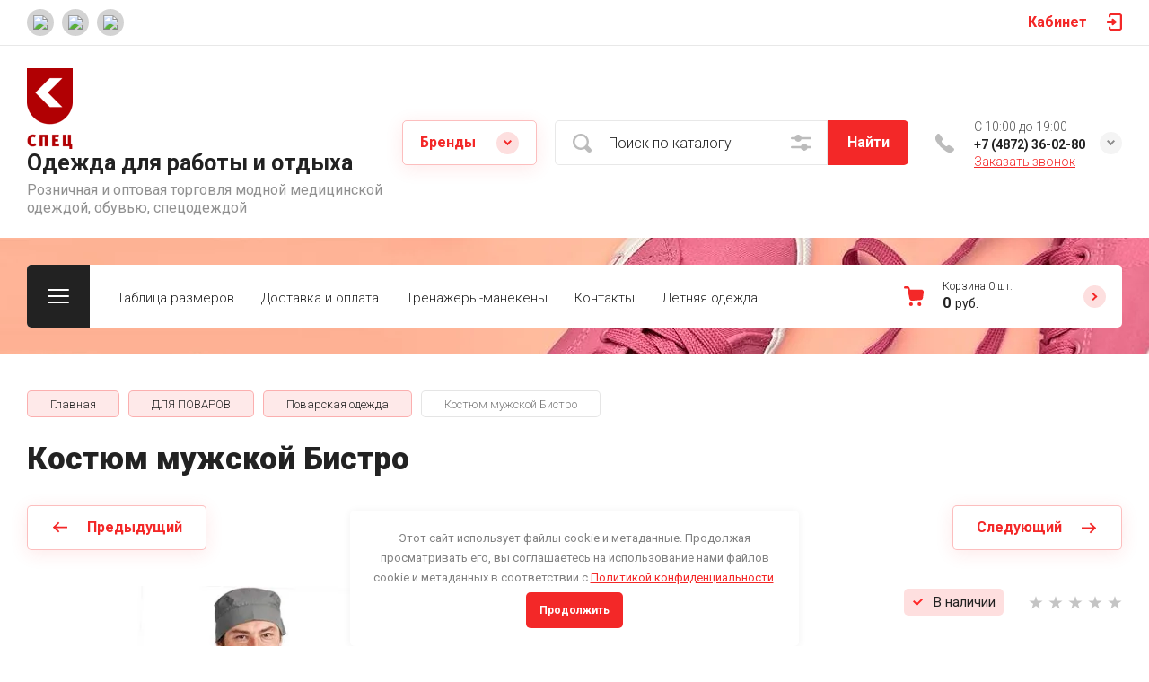

--- FILE ---
content_type: text/html; charset=utf-8
request_url: https://spets71.ru/magazin/product/kostyum-muzhskoj-bistro
body_size: 33935
content:

	<!doctype html>
<html lang="ru">


<head>
<meta charset="utf-8">
<meta name="robots" content="all">
<title>Костюм мужской Бистро</title>
<meta name="description" content="Костюм мужской Бистро">
<meta name="keywords" content="Костюм мужской Бистро">
<meta name="SKYPE_TOOLBAR" content="SKYPE_TOOLBAR_PARSER_COMPATIBLE">
<meta name="viewport" content="width=device-width, initial-scale=1.0, maximum-scale=1.0, user-scalable=no">
<meta name="format-detection" content="telephone=no">
<meta http-equiv="x-rim-auto-match" content="none">


<!-- jquery -->
<script src="/g/libs/jquery/1.10.2/jquery.min.js" charset="utf-8"></script>
<!-- jquery -->


	<style>
		.site-header{flex:none}.site-header__top_sh{width:100%}@media (max-width: 639px){.site-header__top_sh{padding:0}}.site-header__top_inner_sh{display:flex;align-items:center;flex-wrap:wrap;padding:0}.site-header__burger_btn{display:none;width:50px;height:50px;margin-right:30px;font-size:0;position:relative;cursor:pointer}@media (max-width: 1260px){.site-header__burger_btn{display:block}}@media (max-width: 767px){.site-header__burger_btn{margin-right:20px}}.site-header__burger_btn .burg_center{display:block;width:24px;height:16px;position:absolute;top:50%;margin-top:-8px;left:50%;margin-left:-12px}.site-header__burger_btn .burg_center svg{width:24px;height:16px}.site-header__top_social_sh{display:flex;flex-wrap:wrap;font-size:0;margin:5px auto 5px -4.5px}@media (max-width: 767px){.site-header__top_social_sh{display:none}}.site-header__top_social_sh a{display:block;text-decoration:none;display:flex;justify-content:center;align-items:center;width:30px;height:30px;overflow:hidden;border-radius:50%;margin:5px 4.5px;transition:opacity .3s}.site-header__top_social_sh a:hover{opacity:.6}.site-header__top_social_sh a img{max-width:100%;height:auto}.site-header__login_block_sh{position:relative;z-index:110;margin-left:20px}@media (max-width: 1260px){.site-header__login_block_sh{order:4}}@media (max-width: 639px){.site-header__login_block_sh{margin-left:0}}.site-header__login_sh{font-weight:700;font-size:16px;padding:15px 39px 15px 0;min-height:20px;position:relative;cursor:pointer}@media (max-width: 639px){.site-header__login_sh{padding:0;font-size:0;width:50px;height:50px}}.site-header__login_sh span{display:block;position:absolute;top:50%;margin-top:-10px;right:0;font-size:0;width:17px;height:20px}@media (max-width: 639px){.site-header__login_sh span{right:50%;margin-right:-8.5px}}.site-header__login_sh svg{width:17px;height:19px}.site-header__login_popup_sh{position:absolute;top:100%;right:0;border-radius:5px;width:284px;opacity:0;visibility:hidden}@media (max-width: 639px){.site-header__login_popup_sh{position:fixed;top:0;left:0;right:0;bottom:0;overflow:hidden;overflow-y:auto;max-width:100%;padding:0;margin:0;border-radius:0;width:auto}}.site-header__login_popup_sh.opened{opacity:1;visibility:visible}.site-header__login_wrap_sh{position:relative;padding:22px 30px 35px}@media (max-width: 639px){.site-header__login_wrap_sh{padding:40px 20px}}@media (max-width: 639px){.site-header__login_wrap_sh .close_btn{right:20px;top:30px}}.site-header__middle_inner_sh{display:flex;align-items:center;flex-wrap:wrap;padding:25px 0 23px;min-height:110px;position:relative}@media (max-width: 1260px){.site-header__middle_inner_sh{padding:27px 0 20px;align-items:flex-start}}@media (max-width: 639px){.site-header__middle_inner_sh{padding:20px 0}}.site-header__logo_wrap_sh{display:flex;align-items:center;flex-wrap:wrap;flex:1 0 1%;padding:0 20px 0 0}@media (max-width: 1260px){.site-header__logo_wrap_sh{flex:none;width:calc(100% - 208px);padding:0 20px 32px 0;order:-2}}@media (max-width: 639px){.site-header__logo_wrap_sh{width:100%;padding:0 0 18px}}.site-header__logo_pic_sh{display:block;font-size:0;text-decoration:none;margin-right:20px}@media (max-width: 639px){.site-header__logo_pic_sh{margin:0 auto 20px}}@media (max-width: 639px){.site-header__logo_text_sh{margin:0 auto;text-align:center;width:100%}}.site-header__logo_name_sh{display:block;text-decoration:none;font-weight:700;font-size:25px;padding-bottom:5px}.site-header__logo_desc_sh{font-weight:400;font-size:16px;opacity:.5}.site-header__search_block_sh{margin:0 30px 0 0;width:100%;max-width:505px;min-width:300px;position:relative}@media (max-width: 1360px){.site-header__search_block_sh{max-width:394px}}@media (max-width: 1260px){.site-header__search_block_sh{max-width:100%;min-width:0;width:calc(100% - 170px);margin:0}}.site-header__search_site_sh{position:relative}@media (max-width: 639px){.site-header__search_site_sh{margin:0 0 30px}}.site-header__search_site_sh .icon_bg{position:absolute;display:block;width:60px;height:50px;left:0;top:0;z-index:1;display:flex;justify-content:center;align-items:center}@media (max-width: 639px){.site-header__search_site_sh .icon_bg{width:50px}}.site-header__search_site_sh .icon_bg svg{width:21px;height:21px;opacity:.3}.site-header__search_form_sh{display:flex}.site-header__search_input_sh{border:none;border-radius:5px 0 0 5px;flex:1 0 1%;padding:5px 50px 5px 60px;position:relative;outline:none;font-weight:300;font-size:16px;line-height:19px}@media (max-width: 639px){.site-header__search_input_sh{flex:none;width:calc(100% - 50px);padding:5px 20px 5px 50px}}.site-header__search_input_sh:before{position:absolute;content:'';top:50%;margin-top:-10.5px;left:20px;width:21px;height:21px}.site-header__search_btn_sh{border-radius:0 5px 5px 0;font-weight:700;font-size:16px;padding:15px 10px;text-align:center;border:none;outline:none;flex:none;width:90px;overflow:hidden;transition:box-shadow .3s}@media (max-width: 639px){.site-header__search_btn_sh{padding:0;width:50px;height:50px;font-size:0;display:flex;align-items:center;justify-content:center}}.site-header__search_btn_sh .icon_btn_search{display:none;width:9px;height:9px}@media (max-width: 639px){.site-header__search_btn_sh .icon_btn_search{display:block}}.site-header__search_btn_sh .icon_btn_search svg{width:6px;height:9px}.site-header .param-search-btn{position:absolute;top:0;right:90px;z-index:103;width:60px;height:50px;cursor:pointer;display:flex;justify-content:center;align-items:center}@media (max-width: 639px){.site-header .param-search-btn{position:relative;right:auto;top:auto;order:5;width:50px}}.site-header .param-search-btn .icon{height:18px}@media (max-width: 639px){.site-header .param-search-btn .icon{display:none}}.site-header .param-search-btn .icon svg{width:23px;height:18px;opacity:.3}.site-header .param-search-btn .icon_mobile{display:none;width:21px;height:21px;margin-bottom:1px}@media (max-width: 639px){.site-header .param-search-btn .icon_mobile{display:block}}.site-header .param-search-btn .icon_mobile svg{width:21px;height:21px}.site-header__contacts_sh{position:relative;width:208px;padding:5px 35px 0 43px;min-height:50px}@media (max-width: 1260px){.site-header__contacts_sh{order:-1;margin-bottom:20px;padding-top:3px;align-self:center}}@media (max-width: 639px){.site-header__contacts_sh{margin:0 auto}}.site-header__contacts_icon_sh{width:21px;height:21px;position:absolute;top:50%;left:0;margin-top:-10.5px}.site-header__contacts_icon_sh svg{height:21px;width:21px;opacity:.3}.site-header__work_time_sh{font-weight:300;font-size:14px;padding:0 0 3px}.site-header__phone_sh{font-weight:700;font-size:14px;padding:0}.site-header__phone_sh div a{text-decoration:none;color:inherit}.site-header__call_btn_sh{font-weight:300;font-size:14px;text-decoration:underline;cursor:pointer;display:inline-block}.site-header__call_btn_sh:hover{text-decoration:none}.site-header__btn_win_sh{position:absolute;top:50%;margin-top:-12.5px;right:0;width:25px;height:25px;border-radius:50%;cursor:pointer;display:block;text-align:center;transition:transform .3s}.site-header__btn_win_sh.opened{transform:rotate(180deg)}.site-header__btn_win_sh svg{width:9px;height:6px;opacity:.5}.site-header__cont_popup_sh{position:absolute;top:47px;right:0;border-radius:5px;padding:24px 15px 27px;visibility:hidden;opacity:0;transition:opacity .3s;z-index:106;text-align:center}.site-header__cont_popup_sh.opened{opacity:1;visibility:visible}.site-header__address_sh{font-weight:300;font-size:14px;padding:10px 0 0}@media (max-width: 1260px){.site-header__bottom_sh{display:none}}.site-header__bottom_sh.header_bot_inner_page{padding-top:30px;padding-bottom:30px}.site-header__bottom_sh.header_bot_inner_page .site-header__bottom_in_sh{margin-top:0}.site-header__bottom_in_sh{margin-top:30px;position:relative;display:flex;height:70px;border-radius:5px;z-index:10}.site-header__btn_folder{padding:23px 20px 22px 79px;border-radius:5px 0 0 5px;font-weight:700;font-size:20px;min-width:208px;text-align:left;cursor:pointer;position:relative}@media (max-width: 1360px){.site-header__btn_folder{padding:0;font-size:0;min-width:70px;width:70px;height:100%}}.site-header__btn_folder.opened .burg{opacity:0}.site-header__btn_folder.opened .close{opacity:1}.site-header__btn_folder .burg{position:absolute;top:27px;left:30px;display:block;width:24px;height:16px;font-size:0}@media (max-width: 1360px){.site-header__btn_folder .burg{left:50%;margin-left:-12px;top:50%;margin-top:-8px}}.site-header__btn_folder .burg svg{width:24px;height:16px}.site-header__btn_folder .close{position:absolute;top:27px;left:30px;display:block;width:24px;height:16px;font-size:0;opacity:0}@media (max-width: 1360px){.site-header__btn_folder .close{left:50%;margin-left:-12px;top:50%;margin-top:-8px}}.site-header__btn_folder .close svg{width:24px;height:16px}.site-header__folder_popup{position:absolute;top:100%;left:0;right:0;border-radius:5px;padding:35px 0 0;opacity:0;visibility:hidden;transition:opacity .3s}.site-header__folder_popup:before{position:absolute;content:'';top:0;left:0;right:0;height:5px;border-radius:5px 5px 0 0}.site-header__folder_popup.opened{opacity:1;visibility:visible}.site-header__more{display:flex;justify-content:center;font-size:0;position:relative;overflow:hidden;margin-bottom:20px}.site-header__more:before{position:absolute;content:'';width:calc(100% + 60px);height:1px;left:0;right:0;top:50%;margin-top:-1px}.site-header__more_wrap_btn{position:relative}.site-header__more_btn{font-weight:900;font-size:16px;padding:15px 46px;z-index:1;cursor:pointer;position:relative}.site-header__more_arrow{display:block;position:absolute;left:50%;margin-left:-4.5px;bottom:5px;font-size:0;width:9px;height:6px;z-index:1;transition:transform .3s}.site-header__more_arrow.active{transform:scale(1,-1)}.site-header__more_arrow svg{width:9px;height:6px}.site-header__edit_blocks{display:flex;flex-wrap:wrap;margin:33px 15px 0}@media (max-width: 1260px){.site-header__edit_blocks{margin:0}}.site-header__edit_item{min-height:240px;display:flex;justify-content:flex-end;flex-direction:column;margin:0 15px 30px;width:calc(50% - 30px);position:relative;text-decoration:none}@media (max-width: 1260px){.site-header__edit_item{width:100%;margin:0 30px 30px}}@media (max-width: 639px){.site-header__edit_item{margin:0 20px 20px}}.site-header__edit_image{position:absolute;top:0;left:0;width:100%;height:100%;display:block}.site-header__edit_image.item_dark:before{position:absolute;content:'';top:0;left:0;right:0;bottom:0}.site-header__edit_image img{max-width:none;width:100%;height:100%;-o-object-fit:cover;object-fit:cover;-o-object-position:50% 50%;object-position:50% 50%}.site-header__edit_info{position:relative;display:block;padding:30px}@media (max-width: 639px){.site-header__edit_info{padding:20px}}.site-header__edit_title{display:block;font-weight:700;font-size:30px;padding:0 0 8px}@media (max-width: 639px){.site-header__edit_title{font-size:20px;padding:0 0 4px}}.site-header__edit_text{font-weight:400;font-size:18px}@media (max-width: 639px){.site-header__edit_text{font-size:15px}}.site-header__top_menu_wrap{flex:1 0 1%}.site-header #shop2-cart-preview{width:0;height:0;opacity:0;visibility:hidden;font-size:0}.site-header__folder_menu{margin:0;padding:0 15px;list-style:none;font-size:0;display:flex;align-items:flex-start;flex-wrap:wrap}.site-header__folder_menu>li{padding:0 15px 20px;width:25%}.site-header__folder_menu>li:nth-child(n + 5){display:none}.site-header__folder_menu>li>a{display:block;font-weight:700;font-size:18px;text-decoration:none;transition:color .3s}.site-header__folder_menu>li ul{margin:0;padding:15px 0 0;list-style:none;font-size:0}.site-header__folder_menu>li ul li a{display:inline-block;font-weight:300;font-size:16px;transition:color .3s;text-decoration:none;padding:10px 0}.site-header__folder_menu>li ul li ul{padding:0 0 0 10px}.site-header__folder_menu>li ul li ul li a{font-size:15px}.site-header__folder_menu li.parentItem{display:none!important}.top_menu{margin:0;padding:11px 15px;list-style:none;font-size:0}.top_menu>li{display:inline-block;vertical-align:top;position:relative}.top_menu>li>a{display:block;padding:17px 15px 13px;text-decoration:none;font-weight:300;font-size:15px;transition:color .3s}.top_menu>li>a:hover{text-decoration:none}.top_menu>li ul{margin:11px 0 0;padding:20px 0;border-radius:5px;list-style:none;position:absolute;left:0;top:100%;width:240px;display:none}.top_menu>li ul li{display:block;position:relative;padding:0 40px}.top_menu>li ul li a{text-decoration:none;display:block;font-weight:300;font-size:15px;padding:8px 0}.top_menu>li ul li a:hover{text-decoration:underline}.top_menu>li ul li ul{margin:0;left:100%;top:0}.top_menu li.row-menu-btn>a{padding:0;width:20px;height:48px;font-size:0;opacity:.5}.top_menu li.row-menu-btn ul.row-menu-container{left:auto;right:0}.top_menu li.row-menu-btn ul.row-menu-container ul{left:auto;right:100%}.cart-preview-panel{width:208px;position:relative;padding:10px 60px 10px 43px;display:flex;flex-direction:column;justify-content:center;height:70px;cursor:pointer;pointer-events:none}.cart-preview-panel.active{pointer-events:all}.cart-preview-panel.no_events{pointer-events:none}@media (max-width: 1360px){.cart-preview-panel{width:243px}}@media (max-width: 1260px){.cart-preview-panel{height:50px;width:50px;padding:0;margin-left:auto}}.cart-preview-panel__icon_cpp{position:absolute;width:22px;height:22px;top:50%;left:0;margin-top:-11px}@media (max-width: 1260px){.cart-preview-panel__icon_cpp{left:50%;margin-left:-11px}}.cart-preview-panel__icon_cpp svg{width:22px;height:22px}.cart-preview-panel__title_cpp{font-weight:300;font-size:12px;display:flex;width:100%;margin-bottom:1px}@media (max-width: 1260px){.cart-preview-panel__title_cpp{display:none}}.cart-preview-panel__name_cpp{margin-right:3px}.cart-preview-panel .btn-cur{margin-left:3px}.cart-preview-panel__sum_cpp{font-weight:700;font-size:16px;width:100%;display:flex;align-items:center;flex-wrap:wrap}.cart-preview-panel__sum_cpp .cart_sum{margin-right:5px}.cart-preview-panel__sum_cpp span{font-size:14px;font-weight:400}@media (max-width: 1260px){.cart-preview-panel__sum_cpp{display:none}}.cart-preview-panel__icon_btn_cpp{position:absolute;top:50%;right:30px;margin-top:-12.5px;width:25px;height:25px;border-radius:50%;font-size:0;display:flex;justify-content:center;align-items:center}@media (max-width: 1360px){.cart-preview-panel__icon_btn_cpp{right:18px}}@media (max-width: 1260px){.cart-preview-panel__icon_btn_cpp{display:none}}.cart-preview-panel__icon_btn_cpp svg{width:9px;height:9px}.remodal[data-remodal-id="call_form"]{max-width:350px;border-radius:5px;padding:40px 30px}@media (max-width: 639px){.remodal[data-remodal-id="call_form"]{position:fixed;top:0;left:0;right:0;bottom:0;overflow:hidden;overflow-y:auto;max-width:100%;padding:40px 20px;margin:0;border-radius:0}}.remodal[data-remodal-id="call_form"] .close_btn{top:30px}@media (max-width: 639px){.remodal[data-remodal-id="call_form"] .close_btn{right:20px}}.remodal[data-remodal-id="call_form"] .tpl-anketa__title{font-weight:700;font-size:20px;padding:0 0 35px}.remodal[data-remodal-id="call_form"] .tpl-anketa .tpl-field{margin:0 0 30px}.remodal[data-remodal-id="call_form"] .tpl-anketa .tpl-field.tpl-field-button{margin:0}.remodal[data-remodal-id="cart-preview"]{max-width:350px;border-radius:5px;padding:25px 30px 40px}@media (max-width: 639px){.remodal[data-remodal-id="cart-preview"]{position:fixed;top:0;left:0;right:0;bottom:0;overflow:hidden;overflow-y:auto;max-width:100%;padding:25px 20px 40px;margin:0;border-radius:0}}.remodal[data-remodal-id="cart-preview"] .close_btn{top:20px}@media (max-width: 639px){.remodal[data-remodal-id="cart-preview"] .close_btn{right:20px}}.remodal[data-remodal-id="cart-preview"] .cart-preview-container__title{font-weight:700;font-size:30px;padding:0 0 35px}.remodal[data-remodal-id="cart-preview"] .cart-preview-container__items{padding:0 0 30px}.remodal[data-remodal-id="cart-preview"] .cart-preview-container__item{display:flex;align-items:flex-start;padding:20px 0;border-bottom:1px solid rgba(0,0,0,0.1);position:relative}.remodal[data-remodal-id="cart-preview"] .cart-preview-container__image{width:75px;height:75px;margin-right:20px;position:relative}.remodal[data-remodal-id="cart-preview"] .cart-preview-container__image span{position:absolute;top:0;left:0;right:0;bottom:0;display:block}.remodal[data-remodal-id="cart-preview"] .cart-preview-container__image span img{width:100%;height:100%;max-width:none;-o-object-fit:cover;object-fit:cover;-o-object-position:50% 50%;object-position:50% 50%}.remodal[data-remodal-id="cart-preview"] .cart-preview-container__text{flex:1 0 1%;padding:0 30px 0 0}.remodal[data-remodal-id="cart-preview"] .cart-preview-container__name{font-weight:300;font-size:15px;padding:0 0 5px}.remodal[data-remodal-id="cart-preview"] .cart-preview-container__name a{text-decoration:none}.remodal[data-remodal-id="cart-preview"] .cart-preview-container__price{font-weight:700;font-size:16px}.remodal[data-remodal-id="cart-preview"] .cart-preview-container__amount{font-weight:300;font-size:15px;padding:5px 0 0}.remodal[data-remodal-id="cart-preview"] .cart-preview-container__amount .cart_prev_amount_title{display:inline-block;vertical-align:top;margin-right:5px}.remodal[data-remodal-id="cart-preview"] .cart-preview-container__delete{position:absolute;top:45px;right:0;width:25px;height:25px;border-radius:50%;font-size:0;display:flex;align-items:center;justify-content:center;cursor:pointer}.remodal[data-remodal-id="cart-preview"] .cart-preview-container__delete svg{width:11px;height:11px}.remodal[data-remodal-id="cart-preview"] .cart-preview-container__sum{padding:0 0 35px}.remodal[data-remodal-id="cart-preview"] .cart-preview-container__total-amount-body{display:flex;align-items:center;padding:0 0 20px}.remodal[data-remodal-id="cart-preview"] .cart-preview-container__amount-sum-title{font-weight:300;font-size:20px;padding:0 15px 0 0}.remodal[data-remodal-id="cart-preview"] .cart-preview-container__amount-sum-body{font-weight:700;font-size:20px}.remodal[data-remodal-id="cart-preview"] .cart-preview-container__sum-right{display:flex;align-items:center}.remodal[data-remodal-id="cart-preview"] .cart-preview-container__sum-title{font-weight:300;font-size:20px;padding:0 15px 0 0}.remodal[data-remodal-id="cart-preview"] .cart-preview-container__sum-body{font-weight:700;font-size:20px;display:flex;align-items:center;flex-wrap:wrap}.remodal[data-remodal-id="cart-preview"] .cart-preview-container__sum-body .cart_sum{margin-right:5px}.remodal[data-remodal-id="cart-preview"] .cart-preview-container__order{margin-bottom:20px}.brends{z-index:105}@media (max-width: 639px){.brends{display:none}}.brends__brends_btn{font-weight:700;font-size:16px;border-radius:5px;padding:14px 50px 14px 19px;width:150px;cursor:pointer;margin-right:30px;position:relative;transition:box-shadow .3s}.brends__brends_btn:hover{box-shadow:none}@media (max-width: 1280px){.brends__brends_btn{margin-right:20px}}.brends__brends_btn.opened .icon_bg{transform:rotate(180deg)}.brends__brends_btn .icon_bg{position:absolute;top:50%;right:19px;width:25px;height:25px;border-radius:50%;margin-top:-12.5px;display:block;text-align:center;transition:transform .3s}.brends__brends_btn .icon_bg svg{width:9px;height:6px}.brends__brends_body{position:absolute;top:50%;margin-top:32px;left:0;right:0;border-radius:5px;padding:35px 0 30px;opacity:0;visibility:hidden;transition:opacity .3s}@media (max-width: 1260px){.brends__brends_body{margin-top:-15px;top:100%}}.brends__brends_body.opened{opacity:1;visibility:visible}.brends .select-vendor-menu{margin:0;padding:0 15px;list-style:none;font-size:0}.brends .select-vendor-menu>li{display:inline-block;vertical-align:top;padding:0 15px 20px;width:14.28%}@media (max-width: 1360px){.brends .select-vendor-menu>li{width:16.66%}}@media (max-width: 1260px){.brends .select-vendor-menu>li{width:20%}}@media (max-width: 1023px){.brends .select-vendor-menu>li{width:33.33%}}.brends .select-vendor-menu>li>a{font-weight:300;font-size:20px;display:inline-block;vertical-align:top;text-decoration:none;padding:0 0 3px;margin:0 0 7px}.brends .select-vendor-menu>li ul{margin:0;padding:0;list-style:none;font-size:0}.brends .select-vendor-menu>li ul li a{font-weight:300;font-size:15px;display:block;text-decoration:none;padding:3px 0;margin:3px 0;transition:color .3s}.main-slider{margin:-100px 0 30px;font-size:0}@media (max-width: 1260px){.main-slider{margin:0 0 30px}}.main-slider__wrap_ms{position:relative}.main-slider__item_ms{height:700px;position:relative;display:flex;align-items:center;font-size:0;text-decoration:none}@media (max-width: 1280px){.main-slider__item_ms{height:650px}}@media (max-width: 1023px){.main-slider__item_ms{height:450px}}@media (max-width: 767px){.main-slider__item_ms{height:400px}}@media (max-width: 480px){.main-slider__item_ms{height:300px}}.main-slider__image_ms{position:absolute;top:0;left:0;right:0;bottom:0;display:block}.main-slider__image_ms.slider_cover:before{position:absolute;content:'';top:0;left:0;right:0;bottom:0}.main-slider__image_ms img{max-width:none;width:100%;height:100%;-o-object-fit:cover;object-fit:cover;-o-object-position:50% 50%;object-position:50% 50%}.main-slider__info_ms{display:block;z-index:1;width:100%;padding-top:3px}@media (max-width: 1360px){.main-slider__info_ms{padding-top:41px}}@media (max-width: 1260px){.main-slider__info_ms{padding-top:0;padding-bottom:45px}}.main-slider__info_in_ms{display:block}.main-slider__text_ms{display:block;font-weight:300;font-size:25px}@media (max-width: 1280px){.main-slider__text_ms{font-size:20px;padding-top:3px}}@media (max-width: 767px){.main-slider__text_ms{font-size:18px}}@media (max-width: 639px){.main-slider__text_ms{font-size:15px}}.main-slider__title_ms{display:block;font-weight:900;font-size:60px;line-height:1.2;padding-bottom:12px}@media (max-width: 1280px){.main-slider__title_ms{font-size:50px;padding-bottom:16px}}@media (max-width: 1023px){.main-slider__title_ms{font-size:45px}}@media (max-width: 767px){.main-slider__title_ms{font-size:30px}}@media (max-width: 639px){.main-slider__title_ms{font-size:22px}}.main-slider__link_ms{font-weight:700;font-size:18px;text-decoration:none;transition:border .3s}@media (max-width: 1023px){.main-slider__link_ms{font-size:16px}}@media (max-width: 639px){.main-slider__link_ms{font-size:15px}}.main-slider__link_ms:hover{border-color:transparent}.main-slider__bottom_str{position:absolute;bottom:-37px;left:0;right:0;display:block;pointer-events:none;font-size:250px}@media (max-width: 1420px){.main-slider__bottom_str{font-size:200px;bottom:-24px}}@media (max-width: 1360px){.main-slider__bottom_str{font-size:120px;bottom:-14px}}@media (max-width: 1260px){.main-slider__bottom_str{font-size:100px;bottom:-13px}}@media (max-width: 767px){.main-slider__bottom_str{font-size:50px;bottom:-7px}}.main-slider__bottom_str_in{font-weight:700;line-height:1;display:block;max-width:1430px}.main-slider .tns-controls{position:absolute;bottom:30px;right:50%;margin-right:-35px}.main-slider .slider-counter-wrap{position:absolute;bottom:31px;right:0;left:0;pointer-events:none}@media (max-width: 1280px){.main-slider .slider-counter-wrap{bottom:22px}}@media (max-width: 639px){.main-slider .slider-counter-wrap{bottom:15px}}.main-slider .slider-counter-in{text-align:right}@media (max-width: 639px){.main-slider .slider-counter-in{text-align:left}}.main-slider .slider-counter{display:inline-flex;align-items:center;font-weight:700;font-size:30px;pointer-events:all}@media (max-width: 767px){.main-slider .slider-counter{font-size:25px}}.main-slider .slider-counter .count_num{margin-left:0}.main-slider .slider-counter .count_all{margin-right:0}@media (min-width:400px) and (max-width:480px){#shop2-msg{left:20px!important}}
	</style>


<!-- common js -->
	<link rel="stylesheet" href="/g/css/styles_articles_tpl.css">
<meta name="yandex-verification" content="6a250d9633b4245f" />
<meta name='yandex-verification' content='62767b39384eb652' />
<meta name="google-site-verification" content="Q_bl5w_hfIvSIhiMIxVMrWG_DV1oQTzaQG6xFT-9CtQ" />
<meta name='wmail-verification' content='58037992d9694384' />

            <!-- 46b9544ffa2e5e73c3c971fe2ede35a5 -->
            <script src='/shared/s3/js/lang/ru.js'></script>
            <script src='/shared/s3/js/common.min.js'></script>
        <link rel='stylesheet' type='text/css' href='/shared/s3/css/calendar.css' /><link rel='stylesheet' type='text/css' href='/shared/highslide-4.1.13/highslide.min.css'/>
<script type='text/javascript' src='/shared/highslide-4.1.13/highslide-full.packed.js'></script>
<script type='text/javascript'>
hs.graphicsDir = '/shared/highslide-4.1.13/graphics/';
hs.outlineType = null;
hs.showCredits = false;
hs.lang={cssDirection:'ltr',loadingText:'Загрузка...',loadingTitle:'Кликните чтобы отменить',focusTitle:'Нажмите чтобы перенести вперёд',fullExpandTitle:'Увеличить',fullExpandText:'Полноэкранный',previousText:'Предыдущий',previousTitle:'Назад (стрелка влево)',nextText:'Далее',nextTitle:'Далее (стрелка вправо)',moveTitle:'Передвинуть',moveText:'Передвинуть',closeText:'Закрыть',closeTitle:'Закрыть (Esc)',resizeTitle:'Восстановить размер',playText:'Слайд-шоу',playTitle:'Слайд-шоу (пробел)',pauseText:'Пауза',pauseTitle:'Приостановить слайд-шоу (пробел)',number:'Изображение %1/%2',restoreTitle:'Нажмите чтобы посмотреть картинку, используйте мышь для перетаскивания. Используйте клавиши вперёд и назад'};</script>
<link rel="icon" href="/favicon.png" type="image/png">
	<link rel="apple-touch-icon" href="/thumb/2/LWXycLAsrYVHUeczKuvz_w/r/favicon.png">
	<link rel="apple-touch-icon" sizes="57x57" href="/thumb/2/cSiQoKjZkTMIo0ziQoXd3Q/57c57/favicon.png">
	<link rel="apple-touch-icon" sizes="60x60" href="/thumb/2/ADHYAP_QOPaTX7kCwZk1yQ/60c60/favicon.png">
	<link rel="apple-touch-icon" sizes="72x72" href="/thumb/2/NUeGOwT7ccqi0vKCk5c7CQ/72c72/favicon.png">
	<link rel="apple-touch-icon" sizes="76x76" href="/thumb/2/hXphuvuCGMlCNmPwtBK8JQ/76c76/favicon.png">
	<link rel="apple-touch-icon" sizes="114x114" href="/thumb/2/eu_DCr8HaH-4Fl9Q5T1Yug/114c114/favicon.png">
	<link rel="apple-touch-icon" sizes="120x120" href="/thumb/2/3MmgBXK7FEpfGfzqoDIQig/120c120/favicon.png">
	<link rel="apple-touch-icon" sizes="144x144" href="/thumb/2/j9LDtrtN_JRbLahuwp6tEA/144c144/favicon.png">
	<link rel="apple-touch-icon" sizes="152x152" href="/thumb/2/hJpSN6oEQd3e9064W7B_Jg/152c152/favicon.png">
	<link rel="apple-touch-icon" sizes="180x180" href="/thumb/2/f_vyPxiafrQ-f6zkloMaLQ/180c180/favicon.png">
	
	<meta name="msapplication-TileImage" content="/thumb/2/bmMZwZpxmRExzY98ed18Wg/c/favicon.png">
	<meta name="msapplication-square70x70logo" content="/thumb/2/u4ZCgXlIt0M0m6gZuZtRyQ/70c70/favicon.png">
	<meta name="msapplication-square150x150logo" content="/thumb/2/foNNC3kvbPYBac4AKEENng/150c150/favicon.png">
	<meta name="msapplication-wide310x150logo" content="/thumb/2/4xXaTyEaqfQGm4mLgRUUfg/310c150/favicon.png">
	<meta name="msapplication-square310x310logo" content="/thumb/2/rmdEXcb0zBLSx3J7TTuAiw/310c310/favicon.png">

<!--s3_require-->
<link rel="stylesheet" href="/g/basestyle/1.0.1/user/user.css" type="text/css"/>
<link rel="stylesheet" href="/g/basestyle/1.0.1/user/user.blue.css" type="text/css"/>
<script type="text/javascript" src="/g/basestyle/1.0.1/user/user.js" async></script>
<!--/s3_require-->
<!-- common js -->

<!-- shop init -->
			
		
		
		
			<link rel="stylesheet" type="text/css" href="/g/shop2v2/default/css/theme.less.css">		
			<script type="text/javascript" src="/g/shop2v2/default/js/shop2v2-plugins.js"></script>
		
			<script type="text/javascript" src="/g/shop2v2/default/js/shop2.2.min.js"></script>
		
	<script type="text/javascript">shop2.init({"productRefs": {"1229536902":{"cvet_ds":{"30994702":["1633435502"]},"rost":{"74156902":["1633435502"]},"dva_raz_ds":{"35283902":["1633435502"]},"sostav":{"65% \u043f\u043e\u043b\u0438\u044d\u0444\u0438\u0440 + 35% \u0445\u043b\u043e\u043f\u043e\u043a (\u0422\u0418\u0421\u0418)":["1633435502"]}}},"apiHash": {"getPromoProducts":"40b98f2b50170f29ce7d70ab5e9c0210","getSearchMatches":"dc2f19f6dbdbc01697b6d1ca8c777337","getFolderCustomFields":"491f88f8e3f0176b7260fd6b8959c4c1","getProductListItem":"73aae6e80ceae84c9b32e3be16c3c54c","cartAddItem":"b4a9361d8011c935de5250fe7b64e343","cartRemoveItem":"c2a19ba79d0696c3208b3852ea50b8e9","cartUpdate":"43ddb72e03aaf618d0875c40ab53aa09","cartRemoveCoupon":"82bae8be2dc625e74c22549764eaaba4","cartAddCoupon":"8135ecaec02fbf2ed9666cda18142921","deliveryCalc":"13d3b48d6c9009ac0fa899bf621f7703","printOrder":"6a97359026ba6dfc206b3b7719b53d49","cancelOrder":"9c09405907cccf4f2f6b2b00e7e46524","cancelOrderNotify":"1785c2ed58afbe055732e05811f59461","repeatOrder":"d71a49eef6b50e80727ac3b1d1a0ee28","paymentMethods":"e323fe973e893707dedda06ae0837e93","compare":"a489e9e6d58f06395aa57677dba9ab33"},"hash": null,"verId": 2723939,"mode": "product","step": "","uri": "/magazin","IMAGES_DIR": "/d/","my": {"gr_rating_block_title":true,"show_sections":true,"gr_coupon_remodal":false,"gr_card_vertical_slider":true,"buy_alias":"\u0412 \u043a\u043e\u0440\u0437\u0438\u043d\u0443","buy_mod":true,"buy_kind":true,"on_shop2_btn":true,"show_flags_filter":false,"lazy_load_subpages":true,"gr_lazy_load":true,"gr_pagelist_lazy_load":true,"gr_search_range_slider":false,"gr_filter_range_slider":false,"gr_filter_popup_btn":"\u0424\u0438\u043b\u044c\u0442\u0440","gr_show_filter_color_btn":true,"gr_show_slider_autoplay":true,"gr_enable_images_settings":true,"gr_vendor_in_thumbs":true,"gr_show_one_click_in_thumbs":true,"gr_product_list_titles":true,"gr_pagelist_only_icons":true,"gr_kinds_slider":true,"gr_show_collcetions_amount":true,"gr_cart_titles":true,"gr_cart_auth_remodal":true,"gr_filter_sorting_title":"\u0421\u043e\u0440\u0442\u0438\u0440\u043e\u0432\u043a\u0430 \u043f\u043e:","gr_by_price_desc":"\u0421\u0430\u043c\u044b\u0435 \u0434\u043e\u0440\u043e\u0433\u0438\u0435","gr_by_price_asc":"\u0421\u0430\u043c\u044b\u0435 \u0434\u0435\u0448\u0435\u0432\u044b\u0435","gr_by_name_asc":"\u041d\u0430\u0437\u0432\u0430\u043d\u0438\u0435 \u043e\u0442 \u0410","gr_by_name_desc":"\u041d\u0430\u0437\u0432\u0430\u043d\u0438\u0435 \u043e\u0442 \u042f","gr_filter_default_sorting":"\u043f\u043e \u0443\u043c\u043e\u043b\u0447\u0430\u043d\u0438\u044e","gr_filter_default_sorting_item":"\u043f\u043e \u0443\u043c\u043e\u043b\u0447\u0430\u043d\u0438\u044e","gr_login_placeholered":true,"gr_search_form_title":"\u0420\u0430\u0441\u0448\u0438\u0440\u0435\u043d\u043d\u044b\u0439 \u043f\u043e\u0438\u0441\u043a","gr_search_form_btn":"\u041d\u0430\u0439\u0442\u0438","gr_filter_placeholders":true,"gr_product_options_btn":"\u041f\u0430\u0440\u0430\u043c\u0435\u0442\u0440\u044b","gr_hide_collections_vendor":false,"gr_cart_calculate_left":true,"gr_product_list_thumbs":"global:shop2.2.120-2-product-list-thumbs.tpl","gr_filter_version":"global:shop2.2.120-2-filter.tpl","gr_product_page_version":"global:shop2.2.120-2-product.tpl","gr_cart_page_version":"global:shop2.2.120-2-cart.tpl","gr_folder_more_btn":"\u0421\u043c\u043e\u0442\u0440\u0435\u0442\u044c \u0432\u0441\u0435","gr_cart_preview_version":"2.2.120.2","collection_mod_width":"400","collection_mod_height":"400","collection_image_width":"400","collection_image_height":"400","card_small_image_width":"200","card_small_image_height":"200","card_image_width":"900","card_image_height":"900","gr_thumbs_width":"450","gr_thumbs_height":"600","gr_back_btn_text":"\u0412\u0435\u0440\u043d\u0443\u0442\u044c\u0441\u044f \u0432 \u043a\u0430\u0442\u0430\u043b\u043e\u0433","gr_for_discount_regitr_btn":"\u0420\u0435\u0433\u0438\u0441\u0442\u0440\u0430\u0446\u0438\u044f \u0432 \u043c\u0430\u0433\u0430\u0437\u0438\u043d\u0435","gr_collections_item":"global:shop2.2.120-2-product-item-collections.tpl","cart_image_width":"160","cart_image_height":"160"},"shop2_cart_order_payments": 1,"cf_margin_price_enabled": 0,"maps_yandex_key":"","maps_google_key":""});</script>
<style type="text/css">.product-item-thumb {width: 450px;}.product-item-thumb .product-image, .product-item-simple .product-image {height: 450px;width: 450px;}.product-item-thumb .product-amount .amount-title {width: 354px;}.product-item-thumb .product-price {width: 400px;}.shop2-product .product-side-l {width: 200px;}.shop2-product .product-image {height: 190px;width: 200px;}.shop2-product .product-thumbnails li {width: 56px;height: 56px;}</style>
<!-- shop init -->

<!-- theme styles -->
	
		    <link rel="stylesheet" href="/g/templates/shop2/2.120.2/2.2.120-2/copy2/themes/theme15/colors.css">
	
	<link rel="stylesheet" href="/g/templates/shop2/2.120.2/2.2.120-2/css/theme.scss.css">

<!-- theme styles -->

<link rel="stylesheet" href="/g/templates/shop2/2.120.2/2.2.120-2/css/global_styles.css">

<link rel="stylesheet" href="/g/templates/shop2/2.120.2/2.2.120-2/copy2/css/global_styles.css">


<!-- Global site tag (gtag.js) - Google Analytics -->
<script async src="https://www.googletagmanager.com/gtag/js?id=G-5VXVL2GM80"></script>
<script>
  window.dataLayer = window.dataLayer || [];
  function gtag(){dataLayer.push(arguments);}
  gtag('js', new Date());

  gtag('config', 'G-5VXVL2GM80');
</script>

<link rel="stylesheet" href="/t/v4078/images/css/site.addons.scss.css">
<script src="/t/v4078/images/js/site.addons.js"></script>
<script src="/g/libs/timer/js/timer.js" charset="utf-8"></script>
<link rel="stylesheet" href="/t/v4078/images/css/seo_optima_b.scss.css">
<script src="/t/v4078/images/js/seo_optima_b.js"></script>
</head>
<body class="site">
	<svg width="0" height="0" class="hidden" style="display: none;">
  <symbol viewBox="0 0 25 25" xmlns="http://www.w3.org/2000/svg" id="action_icon">
    <path d="M24.688 13.281a1.069 1.069 0 0 0 0-1.51l-.886-.886a1.028 1.028 0 0 1-.208-1.197l.468-1.146c.209-.573-.052-1.198-.572-1.407l-1.146-.468a1.068 1.068 0 0 1-.677-.99v-1.25a1.1 1.1 0 0 0-1.094-1.094h-1.25c-.417 0-.833-.26-.99-.677l-.468-1.146c-.209-.573-.834-.833-1.407-.573l-1.145.47a1.23 1.23 0 0 1-1.198-.21l-.886-.885a1.069 1.069 0 0 0-1.51 0l-.886.886a1.028 1.028 0 0 1-1.198.208L8.49.938C7.969.729 7.292.99 7.083 1.51l-.468 1.146a1.068 1.068 0 0 1-.99.677H4.427a1.1 1.1 0 0 0-1.094 1.094v1.25c0 .417-.26.833-.677.99l-1.146.468c-.573.209-.833.886-.573 1.407l.47 1.146a1.23 1.23 0 0 1-.21 1.197l-.885.886a1.069 1.069 0 0 0 0 1.51l.886.886c.312.312.417.78.208 1.198L.938 16.51c-.209.521.052 1.198.572 1.407l1.146.468c.417.157.677.573.677.99v1.25a1.1 1.1 0 0 0 1.094 1.094h1.25c.417 0 .833.26.99.677l.468 1.146c.209.573.834.833 1.407.573l1.146-.47a1.23 1.23 0 0 1 1.197.21l.886.885a1.069 1.069 0 0 0 1.51 0l.886-.886a1.028 1.028 0 0 1 1.198-.208l1.145.469c.521.208 1.198-.052 1.407-.573l.468-1.146c.157-.417.573-.677.99-.677h1.25a1.1 1.1 0 0 0 1.094-1.094v-1.25c0-.417.26-.833.677-.99l1.146-.468c.573-.209.833-.886.573-1.407l-.47-1.145a1.23 1.23 0 0 1 .21-1.198l.832-.886zM9.374 7.812c.885 0 1.563.678 1.563 1.563 0 .885-.678 1.563-1.563 1.563a1.535 1.535 0 0 1-1.563-1.563c0-.885.678-1.563 1.563-1.563zm6.25 9.375a1.535 1.535 0 0 1-1.563-1.562c0-.885.678-1.563 1.563-1.563.885 0 1.563.678 1.563 1.563 0 .885-.678 1.563-1.563 1.563zm1.25-7.604l-7.292 7.292a1.028 1.028 0 0 1-.729.313c-.26 0-.52-.105-.729-.313a1.007 1.007 0 0 1 0-1.458l7.292-7.292a1.007 1.007 0 0 1 1.458 0 1.007 1.007 0 0 1 0 1.458z"></path>
  </symbol>
  <symbol viewBox="0 0 22 22" xmlns="http://www.w3.org/2000/svg" id="buy_btn_icon">
    <path d="M6.757 3.667l-.262-1.31C6.233.995 5.08 0 3.666 0H1.361C.681 0 .051.471 0 1.152c-.052.786.524 1.467 1.31 1.467h2.357c.105 0 .262.105.262.262L6.18 13.986a2.621 2.621 0 0 0 2.777 2.095l9.742-.733c1.257-.105 2.253-1.048 2.41-2.253l.89-6.443c.21-1.571-1.047-2.985-2.619-2.985H6.757zM7.857 22a2.095 2.095 0 1 0 0-4.19 2.095 2.095 0 0 0 0 4.19zm9.428 0a2.095 2.095 0 1 0 0-4.19 2.095 2.095 0 0 0 0 4.19z"></path>
  </symbol>
  <symbol viewBox="0 0 12 12" xmlns="http://www.w3.org/2000/svg" id="close_btn_icon">
    <path fill-rule="evenodd" clip-rule="evenodd" d="M11.443.954a1.019 1.019 0 0 1 0 1.44L7.58 6.259l3.863 3.862a1.019 1.019 0 0 1-1.44 1.44L6.138 7.699 2.277 11.56a1.019 1.019 0 0 1-1.44-1.44l3.862-3.863L.836 2.395a1.018 1.018 0 0 1 1.44-1.44L6.14 4.816 10.002.954a1.019 1.019 0 0 1 1.44 0z"></path>
  </symbol>
  <symbol viewBox="0 0 21 22" xmlns="http://www.w3.org/2000/svg" id="filter_btn">
    <path d="M9 16.5H8v.303l.168.252L9 16.5zm3 4.5a1 1 0 1 0 2 0h-2zm-2.832-2.445a1 1 0 0 0 1.664-1.11l-1.664 1.11zM20 2a1 1 0 1 0 0-2v2zm-.076 3.19a1 1 0 1 0-1.448-1.38l1.448 1.38zM1.51 4.174L7.743 11.1 9.23 9.761 2.996 2.835 1.51 4.173zM8 11.768V16.5h2v-4.732H8zM14 21v-9.199h-2v9.2h2zm-5.832-3.945l1 1.5 1.664-1.11-1-1.5-1.664 1.11zM3.368 2H20V0H3.368v2zm10.908 9.111l5.648-5.92-1.448-1.38-5.647 5.92 1.447 1.38zm-.276.69a1 1 0 0 1 .276-.69l-1.447-1.38A3 3 0 0 0 12 11.8h2zM7.743 11.1a1 1 0 0 1 .257.669h2a3 3 0 0 0-.77-2.007L7.743 11.1zM2.996 2.835A.5.5 0 0 1 3.368 2V0C1.204 0 .062 2.564 1.51 4.173l1.486-1.338z"></path>
  </symbol>
  <symbol viewBox="0 0 25 25" xmlns="http://www.w3.org/2000/svg" id="gift_icon">
    <path d="M10.714 14.88v8.334A1.754 1.754 0 0 1 8.93 25H4.762a2.947 2.947 0 0 1-2.976-2.976V14.88c0-1.012.774-1.786 1.785-1.786H8.93c1.011 0 1.785.774 1.785 1.786zm3.572 0v8.334c0 1.012.774 1.786 1.785 1.786h4.167a2.947 2.947 0 0 0 2.976-2.976V14.88a1.754 1.754 0 0 0-1.785-1.786H16.07a1.754 1.754 0 0 0-1.785 1.786zm8.928-10.713h-7.738l1.607-1.607c.596-.596.596-1.548 0-2.084-.595-.595-1.547-.595-2.083 0l-2.5 2.44-2.5-2.5c-.595-.595-1.548-.595-2.083 0-.596.596-.596 1.548 0 2.084l1.607 1.667H1.786A1.754 1.754 0 0 0 0 5.952V8.93c0 1.011.774 1.785 1.786 1.785h21.428A1.754 1.754 0 0 0 25 8.93V5.952a1.754 1.754 0 0 0-1.786-1.785z"></path>
  </symbol>
  <symbol viewBox="0 0 14 20" xmlns="http://www.w3.org/2000/svg" id="lazy_btn_icon">
    <path fill-rule="evenodd" clip-rule="evenodd" d="M7 0c.525 0 .95.407.95.91v15.986l4.427-4.233a.981.981 0 0 1 1.345 0 .881.881 0 0 1 0 1.285l-6.05 5.786a.981.981 0 0 1-1.344 0l-6.05-5.786a.881.881 0 0 1 0-1.285.981.981 0 0 1 1.345 0l4.426 4.233V.91C6.05.407 6.475 0 7 0z"></path>
  </symbol>
  <symbol viewBox="0 0 9 6" xmlns="http://www.w3.org/2000/svg" id="minus_icon_btn">
    <path d="M0 1.423L1.372.033l4.504 4.576L4.504 6 0 1.423z"></path>
    <path d="M7.628 0L9 1.39 4.51 5.954 3.139 4.562 7.628 0z"></path>
  </symbol>
  <symbol viewBox="0 0 22 22" xmlns="http://www.w3.org/2000/svg" id="notavailable_btn_icon">
    <path d="M6.757 3.667l-.262-1.31C6.233.995 5.08 0 3.666 0H1.361C.681 0 .051.471 0 1.152c-.052.786.524 1.467 1.31 1.467h2.357c.105 0 .262.105.262.262L6.18 13.986a2.621 2.621 0 0 0 2.777 2.095l9.742-.733c1.257-.105 2.253-1.048 2.41-2.253l.89-6.443c.21-1.571-1.047-2.985-2.619-2.985H6.757zM7.857 22a2.095 2.095 0 1 0 0-4.19 2.095 2.095 0 0 0 0 4.19zm9.428 0a2.095 2.095 0 1 0 0-4.19 2.095 2.095 0 0 0 0 4.19z"></path>
  </symbol>
  <symbol viewBox="0 0 25 23" xmlns="http://www.w3.org/2000/svg" id="onrequest_btn_icon">
    <path fill-rule="evenodd" clip-rule="evenodd" d="M1.497 6.851L0 5.354A14.063 14.063 0 0 1 4.68.134l1.446 1.447a12.047 12.047 0 0 0-4.63 5.27zm23.258-1.718L23.27 6.62a12.05 12.05 0 0 0-4.734-5.167L19.99 0a14.065 14.065 0 0 1 4.766 5.133zM1.436 11.79c0-6.076 4.924-11 11-11s11 4.924 11 11c0 6.075-4.924 11-11 11-6.075 0-11-4.924-11-11zm11-9a9 9 0 0 0-9 9 9 9 0 0 0 9 9 9 9 0 0 0 9-9 9 9 0 0 0-9-9zM9.143 8.084L7.73 9.498l4.707 4.707 3.707-3.707-1.414-1.414-2.293 2.293-3.293-3.293z"></path>
  </symbol>
  <symbol viewBox="0 0 19 15" xmlns="http://www.w3.org/2000/svg" id="pagelist_next">
    <path d="M17 8.005H0v-2h17v2z"></path>
    <path d="M11.901 14.006l-1.544-1.527 7.094-7.002 1.544 1.527-7.094 7.002z"></path>
    <path d="M10.328 1.524L11.875 0l7.067 6.996-1.547 1.525-7.067-6.997z"></path>
  </symbol>
  <symbol viewBox="0 0 19 15" xmlns="http://www.w3.org/2000/svg" id="pagelist_prev">
    <path d="M1.995 6h17v2h-17V6z"></path>
    <path d="M7.094 0l1.544 1.527L1.544 8.53 0 7.002 7.094 0z"></path>
    <path d="M8.667 12.482L7.12 14.006.053 7.01 1.6 5.486l7.067 6.996z"></path>
  </symbol>
  <symbol viewBox="0 0 9 6" xmlns="http://www.w3.org/2000/svg" id="plus_icon_btn">
    <path d="M9 4.577l-1.372 1.39-4.504-4.576L4.496 0 9 4.577z"></path>
    <path d="M1.372 6L0 4.61 4.49.046l1.372 1.391L1.372 6z"></path>
  </symbol>
  <symbol viewBox="0 0 14 14" xmlns="http://www.w3.org/2000/svg" id="product_list_price">
    <path d="M0 0h14v2H0V0zm0 4h14v2H0V4zm0 8h14v2H0v-2zm0-4h14v2H0V8z"></path>
  </symbol>
  <symbol viewBox="0 0 14 14" xmlns="http://www.w3.org/2000/svg" id="product_list_simple">
    <path d="M0 0h14v4H0V0zm0 10h14v4H0v-4z"></path>
  </symbol>
  <symbol viewBox="0 0 14 14" xmlns="http://www.w3.org/2000/svg" id="product_list_thumbs">
    <path d="M0 0h5v5H0V0zm9 0h5v5H9V0zM0 9h5v5H0V9zm9 0h5v5H9V9z"></path>
  </symbol>
  <symbol viewBox="0 0 12 10" xmlns="http://www.w3.org/2000/svg" id="sort_param_asc">
    <path d="M11 10H1a1 1 0 0 1 0-2h10a1 1 0 0 1 0 2zM6 6H1a1 1 0 0 1 0-2h5a1 1 0 0 1 0 2zm0-4H1a1 1 0 0 1 0-2h5a1 1 0 0 1 0 2z"></path>
  </symbol>
  <symbol viewBox="0 0 12 10" xmlns="http://www.w3.org/2000/svg" id="sort_param_desc">
    <path d="M11 2H1a1 1 0 0 1 0-2h10a1 1 0 0 1 0 2zM1 4h5a1 1 0 0 1 0 2H1a1 1 0 0 1 0-2zm0 4h5a1 1 0 0 1 0 2H1a1 1 0 0 1 0-2z"></path>
  </symbol>
  <symbol viewBox="0 0 16 22" xmlns="http://www.w3.org/2000/svg" id="x_address_bottom">
    <path d="M7.589 0C3.703.23.457 3.254.046 7.104c-.183 1.925.274 3.713 1.234 5.18l5.943 9.258a.938.938 0 0 0 1.554 0l5.943-9.259A7.814 7.814 0 0 0 16 7.975C16 3.437 12.16-.23 7.589 0zM8 11.23a3.185 3.185 0 0 1-3.2-3.21A3.184 3.184 0 0 1 8 4.813c1.783 0 3.2 1.421 3.2 3.209A3.184 3.184 0 0 1 8 11.229z"></path>
  </symbol>
  <symbol viewBox="0 0 15 19" xmlns="http://www.w3.org/2000/svg" id="x_arrow_up">
    <path d="M9 1.995v17H7v-17h2z"></path>
    <path d="M15 7.094l-1.527 1.544L6.47 1.544 7.998 0 15 7.094z"></path>
    <path d="M2.518 8.667L.994 7.12 7.99.053 9.514 1.6 2.518 8.667z"></path>
  </symbol>
  <symbol viewBox="0 0 20 23" xmlns="http://www.w3.org/2000/svg" id="x_cart_delete">
    <path d="M1.579 2.708h5.79C7.368 1.192 8.525 0 10 0c1.474 0 2.632 1.192 2.632 2.708h5.79c.894 0 1.578.704 1.578 1.625s-.684 1.625-1.579 1.625l-.895 14.496C17.421 21.917 16.316 23 14.895 23H5.158c-1.421 0-2.526-1.137-2.632-2.546L1.58 5.958C.684 5.958 0 5.254 0 4.333c0-.92.684-1.625 1.579-1.625zm10 14.875c0 .596.474 1.084 1.053 1.084s1.052-.488 1.052-1.084V9.75c0-.596-.473-1.083-1.052-1.083-.58 0-1.053.487-1.053 1.083v7.833zm-5.263 0c0 .596.473 1.084 1.052 1.084.58 0 1.053-.488 1.053-1.084V9.75c0-.596-.474-1.083-1.053-1.083s-1.052.487-1.052 1.083v7.833z"></path>
  </symbol>
  <symbol viewBox="0 0 22 22" xmlns="http://www.w3.org/2000/svg" id="x_cart_prev">
    <path d="M6.756 3.667l-.262-1.31C6.233.995 5.08 0 3.666 0H1.36C.681 0 .051.471 0 1.152c-.052.786.524 1.467 1.31 1.467h2.357c.105 0 .262.105.262.262L6.18 13.986a2.621 2.621 0 0 0 2.776 2.095l9.743-.733c1.257-.105 2.253-1.048 2.41-2.253l.89-6.443c.21-1.571-1.047-2.985-2.619-2.985H6.756zM7.857 22a2.095 2.095 0 1 0 0-4.19 2.095 2.095 0 0 0 0 4.19zm9.428 0a2.095 2.095 0 1 0 0-4.19 2.095 2.095 0 0 0 0 4.19z"></path>
  </symbol>
  <symbol viewBox="0 0 6 9" xmlns="http://www.w3.org/2000/svg" id="x_cart_prev_btn">
    <path d="M1.423 9L.033 7.628l4.576-4.504L6 4.496 1.423 9z"></path>
    <path d="M0 1.372L1.39 0l4.563 4.49-1.391 1.372L0 1.372z"></path>
  </symbol>
  <symbol viewBox="0 0 13 13" xmlns="http://www.w3.org/2000/svg" id="x_close_btn">
    <path d="M.127 1.414L1.542 0l11.313 11.314-1.414 1.414L.127 1.414z"></path>
    <path d="M11.314 0l1.414 1.414L1.414 12.728 0 11.314 11.314 0z"></path>
  </symbol>
  <symbol viewBox="0 0 11 11" xmlns="http://www.w3.org/2000/svg" id="x_delete_btn">
    <path d="M.109 1.222L1.319 0 11 9.778 9.79 11 .109 1.222z"></path>
    <path d="M9.68 0l1.211 1.222L1.211 11 0 9.778 9.68 0z"></path>
  </symbol>
  <symbol viewBox="0 0 22 17" xmlns="http://www.w3.org/2000/svg" id="x_email_bottom">
    <path d="M19.708 0H2.292C1.008 0 0 1.039 0 2.361V14.64C0 15.96 1.008 17 2.292 17h17.416C20.992 17 22 15.961 22 14.639V2.36C22 1.04 20.992 0 19.708 0zm-.87 4.533l-6.005 4.298A3.236 3.236 0 0 1 11 9.397a3.236 3.236 0 0 1-1.833-.566L3.162 4.533c-.412-.283-.55-.85-.274-1.275.32-.425.87-.566 1.283-.283l6.05 4.25c.458.33 1.1.33 1.558 0l6.05-4.25c.413-.283.963-.142 1.284.283.274.425.137.992-.276 1.275z"></path>
  </symbol>
  <symbol viewBox="0 0 24 16" xmlns="http://www.w3.org/2000/svg" id="x_folder_btn">
    <path d="M0 1a1 1 0 0 1 1-1h22a1 1 0 1 1 0 2H1a1 1 0 0 1-1-1zm0 7a1 1 0 0 1 1-1h22a1 1 0 1 1 0 2H1a1 1 0 0 1-1-1zm0 7a1 1 0 0 1 1-1h22a1 1 0 1 1 0 2H1a1 1 0 0 1-1-1z"></path>
  </symbol>
  <symbol viewBox="0 0 17 19" xmlns="http://www.w3.org/2000/svg" id="x_login_btn">
    <path d="M14.167 0H4.722C3.164 0 1.89 1.069 1.89 2.375v.99c0 .554.52.99 1.18.99.662 0 1.181-.436 1.181-.99v-.99c0-.237.189-.396.472-.396h9.445c.236 0 .472.159.472.396v14.25c0 .198-.236.396-.472.396H4.722c-.283 0-.472-.198-.472-.396v-.99c0-.554-.52-.99-1.18-.99-.662 0-1.181.436-1.181.99v.99C1.889 17.931 3.164 19 4.722 19h9.445C15.725 19 17 17.931 17 16.625V2.375C17 1.069 15.725 0 14.167 0z"></path>
    <path d="M10.767 10.054l-3.542 2.969c-.614.514-1.606.158-1.606-.554v-1.386H.944c-.519 0-.944-.356-.944-.791V8.708c0-.435.425-.791.944-.791H5.62V6.53c0-.712 1.04-1.068 1.606-.554l3.542 2.969c.377.316.377.792 0 1.108z"></path>
  </symbol>
  <symbol viewBox="0 0 9 6" xmlns="http://www.w3.org/2000/svg" id="x_more_btn_bottom">
    <path d="M0 1.423L1.372.033l4.504 4.576L4.504 6 0 1.423z"></path>
    <path d="M7.628 0L9 1.39 4.51 5.954 3.139 4.562 7.628 0z"></path>
  </symbol>
  <symbol viewBox="0 0 18 18" xmlns="http://www.w3.org/2000/svg" id="x_phone_bottom">
    <path d="M1.603.643l.129-.129c.771-.771 2.014-.643 2.657.215l2.357 3.385a1.756 1.756 0 0 1-.214 2.229l-.129.128a1.301 1.301 0 0 0-.214 1.586c.943 1.586 2.229 2.829 3.771 3.771.515.3 1.2.215 1.586-.214l.129-.128c.6-.6 1.543-.686 2.228-.215l3.386 2.357c.9.6.986 1.886.214 2.658l-.128.128a5.316 5.316 0 0 1-6.6.729C6.703 14.57 3.36 11.27.789 7.157-.454 5.1-.154 2.4 1.603.643z"></path>
  </symbol>
  <symbol viewBox="0 0 21 21" xmlns="http://www.w3.org/2000/svg" id="x_phone_top">
    <path d="M1.8.75L1.95.6c.9-.9 2.35-.75 3.1.25L7.8 4.8c.55.8.45 1.9-.25 2.6l-.15.15c-.5.5-.6 1.25-.25 1.85 1.1 1.85 2.6 3.3 4.4 4.4.6.35 1.4.25 1.85-.25l.15-.15c.7-.7 1.8-.8 2.6-.25l3.95 2.75c1.05.7 1.15 2.2.25 3.1l-.15.15a6.202 6.202 0 0 1-7.7.85C7.75 17 3.85 13.15.85 8.35-.6 5.95-.25 2.8 1.8.75z"></path>
  </symbol>
  <symbol viewBox="0 0 21 21" xmlns="http://www.w3.org/2000/svg" id="x_search_lupa">
    <path d="M20.25 16.75l-3.4-3.4c.7-1.3 1.1-2.75 1.1-4.35 0-4.95-4.05-9-9-9S0 4.05 0 9s4.05 9 9 9c1.6 0 3.05-.4 4.35-1.1l3.4 3.4c1 1 2.55 1 3.55 0s.95-2.6-.05-3.55zM2.5 9c0-3.6 2.9-6.5 6.5-6.5s6.5 2.9 6.5 6.5-2.9 6.5-6.5 6.5S2.5 12.6 2.5 9z"></path>
  </symbol>
  <symbol viewBox="0 0 23 18" xmlns="http://www.w3.org/2000/svg" id="x_search_param">
    <path d="M21.802 2.75H11.788C11.26 1.15 9.822 0 8.146 0 6.469 0 5.03 1.15 4.504 2.75H1.198C.528 2.75 0 3.3 0 4s.527 1.25 1.198 1.25h3.306C5.031 6.85 6.47 8 8.146 8c1.677 0 3.114-1.15 3.641-2.75h10.015C22.472 5.25 23 4.7 23 4s-.527-1.25-1.198-1.25zm0 10h-3.306c-.527-1.6-1.965-2.75-3.642-2.75-1.677 0-3.114 1.15-3.641 2.75H1.197C.528 12.75 0 13.3 0 14s.527 1.25 1.198 1.25h10.014c.528 1.6 1.965 2.75 3.642 2.75 1.677 0 3.115-1.15 3.642-2.75h3.306c.67 0 1.198-.55 1.198-1.25s-.527-1.25-1.198-1.25z"></path>
  </symbol>
</svg>	
	<div class="site__wrapper">

		<div class="mobile-burger">
			<div class="mobile-burger__panel_mb">
				
				<button class="close_btn">
		            <span class="icon-close">
		            	<svg class="gr-svg-icon">
						  <use xlink:href="#x_close_btn"></use>
						</svg>
		            </span>
		        </button>

				<div class="mobile-burger__top_pan_mb">
					<div class="mobile-burger__btn_folder_menu_mb active">Каталог</div>
					<div class="mobile-burger__btn_brend_mb">Бренды</div>
				</div>
				
				<div class="mobile-burger__top_nav active">
					<nav class="mobile-burger__folder_menu_mb"></nav>
					<div class="mobile-burger__nav_menu_mb"></div>
				</div>
				
				<div class="mobile-burger__brends_mobile"></div>
			</div>
		</div>

		<header class="site-header">
			
						
			<div class="site-header__top_sh block_padding">
				<div class="site-header__top_inner_sh block_width">

					<div class="site-header__burger_btn">
						<span class="burg_center">
							<svg class="gr-svg-icon">
							  <use xlink:href="#x_folder_btn"></use>
							</svg>
						</span>
					</div>
					
										<div class="site-header__top_social_sh">
													<a href="http://vkontakte.ru/spetstula71/" target="_blank"><img src="/thumb/2/c9PpmPdw21paOIztEsLLFw/30r30/d/fgs16_vk_dark.svg"></a>
													<a href="http://www.odnoklassniki.ru/" target="_blank"><img src="/thumb/2/DfbWenwSSAsVlMALaSUxpQ/30r30/d/fgs16_ok_dark.svg"></a>
													<a href="https://www.youtube.com/" target="_blank"><img src="/thumb/2/WxDN1mcHZTwoEE6p83E-ew/30r30/d/fgs16_youtube_dark.svg"></a>
											</div>
										
					<div class="site-header__login_block_sh">
						<div class="site-header__login_sh">Кабинет
							<span>
								<svg class="gr-svg-icon">
								  <use xlink:href="#x_login_btn"></use>
								</svg>
							</span>
						</div>
						
						<div class="site-header__login_popup_sh">
							<div class="site-header__login_wrap_sh">
								<button class="close_btn">
						            <span class="icon-close">
						            	<svg class="gr-svg-icon">
										  <use xlink:href="#x_close_btn"></use>
										</svg>
						            </span>
						        </button>                
						        <div class="shop2-block login-form ">
	<div class="login-form__inner">
		<div class="login-form__header">
			Кабинет
		</div>
		<div class="login-form__body">
			
				<form method="post" action="/user">
					<input type="hidden" name="mode" value="login" />

					<div class="login-form__row login gr-field-style">
												<input placeholder="Логин" type="text" name="login" id="login" tabindex="1" value="" />
					</div>
					<div class="login-form__row gr-field-style">
												<input placeholder="Пароль" type="password" name="password" id="password" tabindex="2" value="" />
					</div>

					<div class="login-form__btns">
						<div class="login-form__enter">
							<button type="submit" class="gr-button-1" tabindex="3">Войти</button>
						</div>
						<div class="login-form__links">
							<div class="login-form__forgot">
								<a href="/user/forgot_password">Забыли пароль?</a>
							</div>
							<div class="login-form__reg">
								<a href="/user/register">Регистрация</a>
							</div>
						</div>
					</div>
				<re-captcha data-captcha="recaptcha"
     data-name="captcha"
     data-sitekey="6LcNwrMcAAAAAOCVMf8ZlES6oZipbnEgI-K9C8ld"
     data-lang="ru"
     data-rsize="invisible"
     data-type="image"
     data-theme="light"></re-captcha></form>
				
									<div class="g-auth__row g-auth__social-min">
												



				
						<div class="g-form-field__title"><b>Также Вы можете войти через:</b></div>
			<div class="g-social">
																												<div class="g-social__row">
								<a href="/users/hauth/start/vkontakte?return_url=/magazin/product/kostyum-muzhskoj-bistro" class="g-social__item g-social__item--vk-large" rel="nofollow">Vkontakte</a>
							</div>
																
			</div>
			
		
	
			<div class="g-auth__personal-note">
									
			
							Я выражаю <a href="/user/agreement" target="_blank">согласие на передачу и обработку персональных данных</a> в соответствии с <a href="/user/policy" target="_blank">политикой конфиденциальности</a>
					</div>
						</div>
				
			
		</div>
	</div>
</div>						    </div>
					    </div>
				    </div>
				</div>
			</div>

			<div class="site-header__middle_sh block_padding">
				<div class="site-header__middle_inner_sh block_width">
					<div class="site-header__logo_wrap_sh">
																		
						<a href="https://spets71.ru" class="site-header__logo_pic_sh">
							<img src="/thumb/2/PdcRGBm_3nrtzXCencxfUw/90r90/d/logo_spets_2.png" alt="">
						</a>
						
																		
						<div class="site-header__logo_text_sh">
							
																					
							<a href="https://spets71.ru" class="site-header__logo_name_sh">Одежда для работы и отдыха</a>
							
																					
														<div class="site-header__logo_desc_sh">Розничная и оптовая торговля модной медицинской одеждой, обувью, спецодеждой</div>
													</div>
					</div>

					<div class="brends">
						<div class="brends__brends_btn">
							Бренды
							<span class="icon_bg">
								<svg class="gr-svg-icon">
								  <use xlink:href="#x_more_btn_bottom"></use>
								</svg>
							</span>
						</div>
						<div class="brends__brends_body">
							
							<div class="brends__brends_body_in">
								
								<ul class="select-vendor-menu">
									
								    								     								    								    
								      								      
								      	
								              								  
								              								                								              								  
								              								                  								                  <li><a href="/all-vendors-page?group=f" class="">F</a><ul>
								                								              								      								        <li><a href="/magazin/vendor/floare" data-href="f">Floare</a></li>
								    								    
								      								      
								      	
								              								  
								              								                								              								  
								              								                  </ul></li>								                  <li><a href="/all-vendors-page?group=o" class="">O</a><ul>
								                								              								      								        <li><a href="/magazin/vendor/oxypas" data-href="o">OXYPAS™</a></li>
								    								    
								      								      
								      	
								              								  
								              								                								              								  
								              								                  </ul></li>								                  <li><a href="/all-vendors-page?group=u" class="">U</a><ul>
								                								              								      								        <li><a href="/magazin/vendor/uzcotton" data-href="u">UZCOTTON</a></li>
								    								    
								      								      
								      	
								              								  
								              								                								              								  
								              								                  </ul></li>								                  <li><a href="/all-vendors-page?group=w" class="">W</a><ul>
								                								              								      								        <li><a href="/magazin/vendor/white-wears" data-href="w">WHITE WEARS</a></li>
								    								    
								      								      
								      	
								              								  
								              								                 								              								  
								              								                  </ul></li>								                  <li><a href="/all-vendors-page?group=cyr" class=" cyr_name">А - Я</a><ul>
								                								              								      								        <li><a href="/magazin/vendor/doktor-stil" data-href="cyr">Доктор Стиль</a></li>
								    								    
								      								      
								      	
								              								  
								              								                 								              								  
								              								      								        <li><a href="/magazin/vendor/sirius" data-href="cyr">Сириус</a></li>
								    								    
								      								        <li><a href="/magazin/vendor/specob-edinenie" data-href="cyr">Спецобъединение</a></li>
								    								</ul>
								
							</div>
							
						</div>
					</div>

					<div class="site-header__search_block_sh">						
						<nav class="site-header__search_site_sh">
							<span class="icon_bg">
								<svg class="gr-svg-icon">
								  <use xlink:href="#x_search_lupa"></use>
								</svg>
							</span>
							
														
								<form action="/magazin/search" enctype="multipart/form-data" method="get" class="site-header__search_form_sh">				
									<input name="search_text" type="text" id="s[name]" class="site-header__search_input_sh" placeholder="Поиск по каталогу">
									<button class="site-header__search_btn_sh">Найти
	
										<span class="icon_btn_search">
											<svg class="gr-svg-icon">
											  <use xlink:href="#x_cart_prev_btn"></use>
											</svg>
										</span>
									</button>									
								<re-captcha data-captcha="recaptcha"
     data-name="captcha"
     data-sitekey="6LcNwrMcAAAAAOCVMf8ZlES6oZipbnEgI-K9C8ld"
     data-lang="ru"
     data-rsize="invisible"
     data-type="image"
     data-theme="light"></re-captcha></form>
							
														
						</nav>
						
						<div class="param-search-btn" data-remodal-target="search_param_popup">							

							<div class="icon">
								<svg class="gr-svg-icon">
								  <use xlink:href="#x_search_param"></use>
								</svg>
							</div>
							<div class="icon_mobile">
								<svg class="gr-svg-icon">
								  <use xlink:href="#x_search_lupa"></use>
								</svg>
							</div>
						</div>	

						<div class="remodal" data-remodal-id="search_param_popup" role="dialog" data-remodal-options="hashTracking: false">
							<button data-remodal-action="close" class="close_btn">
					            <span class="icon-close">
					            	<svg class="gr-svg-icon">
									  <use xlink:href="#x_close_btn"></use>
									</svg>
					            </span>
					        </button> 

					        <div class="search-title">Расширенный поиск</div>	

					        <div class="search-block-wrap">
									
	
<div class="shop2-block search-form">
	<div class="search-form__inner">
		<div class="search-form__header">Расширенный поиск</div>
		<div class="search-rows">
			<form action="/magazin/search" enctype="multipart/form-data">
				<input type="hidden" name="sort_by" value=""/>
				
									<div class="search-rows__row gr-field-style float_row">
						<div class="row-title field-title"><span>Цена (руб.)<span>:</span></span></div>
						<div class="row-body">
							<label class="input-from">
								<span class="input-from__title">от</span>
								<input name="s[price][min]" type="text" size="5" class="small" value="" placeholder="от" data-range_min="0" oninput="this.value = this.value.replace (/\D/, '')" />
							</label>
							<label class="input-to">
								<span class="input-to__title">до</span>
								<input name="s[price][max]" type="text" size="5" class="small" value="" placeholder="до" data-range_max="200000" oninput="this.value = this.value.replace (/\D/, '')" />
							</label>
													</div>
					</div>
				
									<div class="search-rows__row gr-field-style">
						<label class="row-title field-title" for="shop2-name"><span>Название<span>:</span></span></label>
						<div class="row-body">
							<input type="text" name="s[name]" size="20" id="shop2-name" value="" />
						</div>
					</div>
				
									<div class="search-rows__row gr-field-style">
						<label class="row-title field-title" for="shop2-article"><span>Артикул<span>:</span></span></label>
						<div class="row-body">
							<input type="text" name="s[article]" id="shop2-article" value="" />
						</div>
					</div>
				
									<div class="search-rows__row gr-field-style">
						<label class="row-title field-title" for="shop2-text"><span>Текст<span>:</span></span></label>
						<div class="row-body">
							<input type="text" name="search_text" size="20" id="shop2-text"  value="" />
						</div>
					</div>
				
				
									<div class="search-rows__row gr-field-style">
						<div class="row-title field-title"><span>Выберите категорию<span>:</span></span></div>
						<div class="row-body">
							<select name="s[folder_id]" id="s[folder_id]">
								<option value="">Все</option>
																																												<option value="243252100" >
											 ЖЕНСКАЯ
										</option>
																																				<option value="243252300" >
											&raquo; Блузы
										</option>
																																				<option value="243253300" >
											&raquo; Брюки и юбки
										</option>
																																				<option value="243254100" >
											&raquo; Халаты
										</option>
																																				<option value="243255900" >
											&raquo; Фартуки, жилеты
										</option>
																																				<option value="31921502" >
											&raquo; Beauty&amp;SPA
										</option>
																																				<option value="243258900" >
											 МУЖСКАЯ
										</option>
																																				<option value="31977502" >
											&raquo; Блузы
										</option>
																																				<option value="31978702" >
											&raquo; Брюки
										</option>
																																				<option value="31979302" >
											&raquo; Халаты
										</option>
																																				<option value="45047309" >
											 РАБОЧАЯ
										</option>
																																				<option value="45051309" >
											&raquo; Летняя одежда
										</option>
																																				<option value="197208309" >
											&raquo; Зимняя одежда
										</option>
																																				<option value="45308102" >
											 Головные уборы
										</option>
																																				<option value="87335102" >
											 ДЛЯ ПОВАРОВ
										</option>
																																				<option value="87341102" >
											&raquo; Поварская одежда
										</option>
																																				<option value="87341502" >
											&raquo; Одежда для сферы услуг
										</option>
																																				<option value="108580302" >
											 ОБУВЬ ДЛЯ ВСЕХ
										</option>
																																				<option value="123296502" >
											 Трикотаж
										</option>
																																				<option value="243256500" >
											 Распродажа
										</option>
																																				<option value="36484702" >
											 Большие размеры
										</option>
																								</select>
						</div>
					</div>

					<div id="shop2_search_custom_fields"></div>
							
									<div id="shop2_search_global_fields">
						
			
			
												<div class="search-rows__row gr-field-style">
						<div class="row-title field-title"><span>Сезон<span>:</span></span></div>
						<div class="row-body gr-style">
							<select name="s[sezon]">
								<option value="">Все</option>
																	<option value="54543709">Лето</option>
																	<option value="54543909">Зима</option>
															</select>
						</div>
					</div>
							

					
			
												<div class="search-rows__row gr-field-style">
						<div class="row-title field-title"><span>Пол<span>:</span></span></div>
						<div class="row-body gr-style">
							<select name="s[pol]">
								<option value="">Все</option>
																	<option value="54544309">Мужской</option>
																	<option value="54544509">Женский</option>
															</select>
						</div>
					</div>
							

																																			</div>
								
									<div class="search-rows__row gr-field-style">
						<div class="row-title field-title"><span>Производитель<span>:</span></span></div>
						<div class="row-body">
							<select name="s[vendor_id]">
								<option value="">Все</option>          
																	<option value="26252302" >Floare</option>
																	<option value="26496102" >OXYPAS™</option>
																	<option value="30187902" >UZCOTTON</option>
																	<option value="12582902" >WHITE WEARS</option>
																	<option value="76130100" >Доктор Стиль</option>
																	<option value="8017109" >Сириус</option>
																	<option value="15677306" >Спецобъединение</option>
															</select>
						</div>
					</div>
				
														    <div class="search-rows__row gr-field-style">
					        <div class="row-title field-title"><span>PLUS Size<span>:</span></span></div>
					        <div class="row-body">
					            					            <select name="s[flags][117902]">
						            <option value="">Все</option>
						            <option value="1">да</option>
						            <option value="0">нет</option>
						        </select>
					        </div>
					    </div>
			    															    <div class="search-rows__row gr-field-style">
					        <div class="row-title field-title"><span>Студентам<span>:</span></span></div>
					        <div class="row-body">
					            					            <select name="s[flags][134702]">
						            <option value="">Все</option>
						            <option value="1">да</option>
						            <option value="0">нет</option>
						        </select>
					        </div>
					    </div>
			    															    <div class="search-rows__row gr-field-style">
					        <div class="row-title field-title"><span>SALE!<span>:</span></span></div>
					        <div class="row-body">
					            					            <select name="s[flags][684100]">
						            <option value="">Все</option>
						            <option value="1">да</option>
						            <option value="0">нет</option>
						        </select>
					        </div>
					    </div>
			    															    <div class="search-rows__row gr-field-style">
					        <div class="row-title field-title"><span>Новинка<span>:</span></span></div>
					        <div class="row-body">
					            					            <select name="s[flags][2]">
						            <option value="">Все</option>
						            <option value="1">да</option>
						            <option value="0">нет</option>
						        </select>
					        </div>
					    </div>
			    															    <div class="search-rows__row gr-field-style">
					        <div class="row-title field-title"><span>Спецпредложение<span>:</span></span></div>
					        <div class="row-body">
					            					            <select name="s[flags][1]">
						            <option value="">Все</option>
						            <option value="1">да</option>
						            <option value="0">нет</option>
						        </select>
					        </div>
					    </div>
			    									
				

									<div class="search-rows__row gr-field-style">
						<div class="row-title field-title"><span>Результатов на странице<span>:</span></span></div>
						<div class="row-body">
							<select name="s[products_per_page]">
																																		<option value="5">5</option>
																										<option value="20">20</option>
																										<option value="35">35</option>
																										<option value="50">50</option>
																										<option value="65">65</option>
																										<option value="80">80</option>
																										<option value="95">95</option>
															</select>
						</div>
					</div>
				
				<div class="search-rows__btn">
					<button type="submit" class="search-btn gr-button-1">Найти</button>
				</div>
			</form >
		</div>
	</div>
</div><!-- Search Form -->							</div>
						</div> <!-- search_popup -->

					</div>

					<div class="site-header__contacts_sh">
						<span class="site-header__contacts_icon_sh">
							<svg class="gr-svg-icon">
							  <use xlink:href="#x_phone_top"></use>
							</svg>
						</span>
						<div class="site-header__contacts_left_sh">
														<div class="site-header__work_time_sh">C 10:00 до 19:00</div>
														
														<div class="site-header__phone_sh">
																										<div><a href="tel:+7 (4872) 36-02-80">+7 (4872) 36-02-80</a></div>
																    																    							</div>
														
														<div class="site-header__call_btn_sh" data-remodal-target="call_form">Заказать звонок</div>


							<div class="remodal" data-remodal-id="call_form" role="dialog" data-remodal-options="hashTracking: false">
								<button data-remodal-action="close" class="close_btn">
						            <span class="icon-close">
						            	<svg class="gr-svg-icon">
										  <use xlink:href="#x_close_btn"></use>
										</svg>
						            </span>
						        </button> 

						        <div class="call-form-wrap">
								
									
                        	
	    
        
    <div class="tpl-anketa" data-api-url="/-/x-api/v1/public/?method=form/postform&param[form_id]=32385900" data-api-type="form">
    		    			    	<div class="tpl-anketa__left">
		        	<div class="tpl-anketa__title">Заказать звонок</div>
		        			        </div>
	                        <div class="tpl-anketa__right">
	        	            <form method="post" action="/" data-s3-anketa-id="32385900">
	                <input type="hidden" name="param[placeholdered_fields]" value="" />
	                <input type="hidden" name="form_id" value="32385900">
	                	                	                <input type="hidden" name="param[hide_title]" value="" />
	                <input type="hidden" name="param[product_name]" value="" />
                	<input type="hidden" name="param[product_link]" value="https://" />
                	<input type="hidden" name="param[policy_checkbox]" value="1" />
                	<input type="hidden" name="param[has_span_button]" value="" />
	                <input type="hidden" name="tpl" value="global:shop2.form.minimal.tpl">
	                		                		                    		                        <div class="tpl-field type-email">
		                            		                                <div class="field-title">Ваше имя:</div>
		                            		                            
		                            		                            <div class="field-value">
		                                		                                		                                    <input type="text" 
		                                    	 
			                                    size="30" 
			                                    maxlength="100" 
			                                    value="" 
			                                    name="d[0]" 
		                                    />
		                                		                                
		                                		                            </div>
		                        </div>
		                    		                		                    		                        <div class="tpl-field type-phone field-required">
		                            		                                <div class="field-title">Телефон: <span class="field-required-mark">*</span></div>
		                            		                            
		                            		                            <div class="field-value">
		                                		                                		                                    <input type="text" 
		                                    	 required  
			                                    size="30" 
			                                    maxlength="100" 
			                                    value="" 
			                                    name="d[1]" 
		                                    />
		                                		                                
		                                		                            </div>
		                        </div>
		                    		                		                    		                        <div class="tpl-field type-checkbox field-required policy_checkbox">
		                            		                            
		                            		                            <div class="field-value">
		                                		                                		                                    <ul>
		                                        		                                            <li>
	                                            		
	                                            		<label>
	                                            			<input 
	                                            				 required  
			                                            		type="checkbox" 
			                                            		value="Да" 
			                                            		name="d[2]" 
		                                            		/>
	                                            			<span>Я согласен на обработку моих <a href="/registraciya/agreement" target="_blank">персональных данных</a> <ins class="field-required-mark">*</ins></span>
	                                            		</label>
		                                        	</li>
		                                        		                                    </ul>
		                                		                                
		                                		                            </div>
		                        </div>
		                    		                	
	        			        		
	                	
	                <div class="tpl-field tpl-field-button">
	                    <button type="submit" class="tpl-form-button">Отправить</button>
	                </div>
	
	            <re-captcha data-captcha="recaptcha"
     data-name="captcha"
     data-sitekey="6LcNwrMcAAAAAOCVMf8ZlES6oZipbnEgI-K9C8ld"
     data-lang="ru"
     data-rsize="invisible"
     data-type="image"
     data-theme="light"></re-captcha></form>
	            
	        		        	
	                </div>
    </div>
								
								</div>
								
							</div> 
							
						</div>
						
												<div class="site-header__btn_win_sh">
							
							<svg class="gr-svg-icon">
							  <use xlink:href="#x_more_btn_bottom"></use>
							</svg>
							
						</div>
												
												<div class="site-header__cont_popup_sh">
														<div class="site-header__work_time_sh">C 10:00 до 19:00</div>
																					<div class="site-header__phone_sh">
																	<div><a href="tel:+7 (4872) 36-02-80">+7 (4872) 36-02-80</a></div>
							    									<div><a href="tel:+7 (953) 180-75-15">+7 (953) 180-75-15</a></div>
							    							</div>
														
														<div class="site-header__address_sh">
								300041, г. Тула, проспект Ленина, д. 29 (цокольный этаж)
							</div>
													</div>
												
					</div>
				</div>
			</div>

			<div class="site-header__bottom_sh block_padding header_bot_inner_page"  style="background-image: url(/thumb/2/xvYCCi4XVz2onVn43TqY4A/r/d/54345258_17.jpg)"; >
				<div class="site-header__bottom_in_sh block_width">
					<div class="site-header__folder_menu_wr">
						<div class="site-header__btn_folder">
							Каталог
							<span class="burg">
								<svg class="gr-svg-icon">
								  <use xlink:href="#x_folder_btn"></use>
								</svg>
							</span>

							<span class="close">
								<svg class="gr-svg-icon">
								  <use xlink:href="#x_close_btn"></use>
								</svg>
							</span>
						</div>

						<div class="site-header__folder_popup">
							<nav class="site-header__folder_nav">
								
								<ul class="site-header__folder_menu">
																	         								         								         								         								    								         								              								              								                   <li class="firstlevel sublevel"><a class="hasArrow" href="/magazin/folder/zhenshchinam"><span>ЖЕНСКАЯ</span></a>
								              								         								         								         								         								    								         								              								                   								                        <ul>
								                            <li class="parentItem"><a href="/magazin/folder/zhenshchinam"><span>ЖЕНСКАЯ</span></a></li>
								                    									              								              								                   <li class=""><a href="/magazin/folder/odezhda"><span>Блузы</span></a>
								              								         								         								         								         								    								         								              								                   								                        </li>
								                        								                   								              								              								                   <li class=""><a href="/magazin/folder/nizhneye-belye"><span>Брюки и юбки</span></a>
								              								         								         								         								         								    								         								              								                   								                        </li>
								                        								                   								              								              								                   <li class=""><a href="/magazin/folder/plyazhnaya-moda"><span>Халаты</span></a>
								              								         								         								         								         								    								         								              								                   								                        </li>
								                        								                   								              								              								                   <li class=""><a href="/magazin/folder/aksessuary-1"><span>Фартуки, жилеты</span></a>
								              								         								         								         								         								    								         								              								                   								                        </li>
								                        								                   								              								              								                   <li class=""><a href="/magazin/folder/beauty-spa"><span>Beauty&amp;SPA</span></a>
								              								         								         								         								         								    								         								              								                   								                        </li>
								                        								                             </ul></li>
								                        								                   								              								              								                   <li class="firstlevel sublevel"><a class="hasArrow" href="/magazin/folder/muzhchinam"><span>МУЖСКАЯ</span></a>
								              								         								         								         								         								    								         								              								                   								                        <ul>
								                            <li class="parentItem"><a href="/magazin/folder/muzhchinam"><span>МУЖСКАЯ</span></a></li>
								                    									              								              								                   <li class=""><a href="/magazin/folder/bluzy"><span>Блузы</span></a>
								              								         								         								         								         								    								         								              								                   								                        </li>
								                        								                   								              								              								                   <li class=""><a href="/magazin/folder/bryuki"><span>Брюки</span></a>
								              								         								         								         								         								    								         								              								                   								                        </li>
								                        								                   								              								              								                   <li class=""><a href="/magazin/folder/halaty"><span>Халаты</span></a>
								              								         								         								         								         								    								         								              								                   								                        </li>
								                        								                             </ul></li>
								                        								                   								              								              								                   <li class="firstlevel sublevel"><a class="hasArrow" href="/magazin/folder/rabochaya-odezhda"><span>РАБОЧАЯ</span></a>
								              								         								         								         								         								    								         								              								                   								                        <ul>
								                            <li class="parentItem"><a href="/magazin/folder/rabochaya-odezhda"><span>РАБОЧАЯ</span></a></li>
								                    									              								              								                   <li class=""><a href="/magazin/folder/muzhskaya-odezhda"><span>Летняя одежда</span></a>
								              								         								         								         								         								    								         								              								                   								                        </li>
								                        								                   								              								              								                   <li class=""><a href="/magazin/folder/zimnyaya-odezhda"><span>Зимняя одежда</span></a>
								              								         								         								         								         								    								         								              								                   								                        </li>
								                        								                             </ul></li>
								                        								                   								              								              								                   <li class="firstlevel"><a href="/magazin/folder/45308102"><span>Головные уборы</span></a>
								              								         								         								         								         								    								         								              								                   								                        </li>
								                        								                   								              								              								                   <li class="firstlevel sublevel"><a class="hasArrow" href="/magazin/folder/sfera-uslug"><span>ДЛЯ ПОВАРОВ</span></a>
								              								         								         								         								         								    								         								              								                   								                        <ul>
								                            <li class="parentItem"><a href="/magazin/folder/sfera-uslug"><span>ДЛЯ ПОВАРОВ</span></a></li>
								                    									              								              								                   <li class=""><a href="/magazin/folder/povarskaya-odezhda"><span>Поварская одежда</span></a>
								              								         								         								         								         								    								         								              								                   								                        </li>
								                        								                   								              								              								                   <li class=""><a href="/magazin/folder/odezhda-dlya-sfery-uslug"><span>Одежда для сферы услуг</span></a>
								              								         								         								         								         								    								         								              								                   								                        </li>
								                        								                             </ul></li>
								                        								                   								              								              								                   <li class="firstlevel"><a href="/magazin/folder/obuv-1"><span>ОБУВЬ ДЛЯ ВСЕХ</span></a>
								              								         								         								         								         								    								         								              								                   								                        </li>
								                        								                   								              								              								                   <li class="firstlevel"><a href="/magazin/folder/trikotazh"><span>Трикотаж</span></a>
								              								         								         								         								         								    								         								              								                   								                        </li>
								                        								                   								              								              								                   <li class="firstlevel"><a href="/magazin/folder/rasprodazha"><span>Распродажа</span></a>
								              								         								         								         								         								    								         								              								                   								                        </li>
								                        								                   								              								              								                   <li class="firstlevel"><a href="/magazin/folder/bolshie-razmery"><span>Большие размеры</span></a>
								              								         								         								         								         								    								    								    </li>
								</ul>

								<div class="site-header__more">
									<div class="site-header__more_wrap_btn">
										<div class="site-header__more_btn" data-text="Смотреть все">
											Смотреть все							
										</div>
										<div class="site-header__more_arrow">
											<svg class="gr-svg-icon">
											  <use xlink:href="#x_more_btn_bottom"></use>
											</svg>
										</div>
									</div>
								</div>

							</nav>
							
							
						</div>
					</div>
					
										<nav class="site-header__top_menu_wrap">
						<ul class="top_menu">
		                  		                      		                      		                          <li class=""><a href="/tablica-razmerov">Таблица размеров</a>
		                      		                      		                  		                      		                          		                                  </li>
		                              		                          		                      		                      		                          <li class=""><a href="/oplata">Доставка и оплата</a>
		                      		                      		                  		                      		                          		                                  </li>
		                              		                          		                      		                      		                          <li class="has"><a href="/trenazhery-i">Тренажеры-манекены</a>
		                      		                      		                  		                      		                          		                                  <ul>
		                              		                      		                      		                          <li class=""><a href="/aleksandr-m-04">Александр М-04</a>
		                      		                      		                  		                      		                          		                                  </li>
		                              		                          		                      		                      		                          <li class=""><a href="/aleksandr-m-08">Александр М-08</a>
		                      		                      		                  		                      		                          		                                  </li>
		                              		                                      </ul>
		                                  </li>
		                              		                          		                      		                      		                          <li class=""><a href="/kontakty">Контакты</a>
		                      		                      		                  		                      		                          		                                  </li>
		                              		                          		                      		                      		                          <li class=""><a href="/letnyaya-odezhda">Летняя одежда</a>
		                      		                      		                  		                  </li>
		              </ul>
		              					</nav>
										
					
	<div id="shop2-cart-preview">
						<a href="#" class="panel-cart no_events">
			
			<span class="panel-cart__amount">0</span>
		</a>
		
		<div class="cart-preview-container hide">
			<div class="cart-preview-container__title">Корзина</div>
		    <div class="cart-preview-container__items">
		        		    </div>
		    <div class="cart-preview-container__sum">
		    	<div class="cart-preview-container__sum-left">
		    		
				    <div class="cart-preview-container__total-amount-body">
				    	<div class="cart-preview-container__amount-sum-title">Товаров:</div>
				    	<div class="cart-preview-container__amount-sum-body">0</div>
				    </div>
			        
			    </div>
			    
			    <div class="cart-preview-container__sum-right">
			    	
			        <div class="cart-preview-container__sum-title">Сумма:</div>
			        <div class="cart-preview-container__sum-body">
			        	<div class="cart_sum">0</div>
			        	
			        	<span><span class="cart-prev-curren">руб.</span></span>
			        	
			        </div>
			        
			    </div>
		    </div>
		    <div class="cart-preview-container__btns">
		        <a href="/magazin/cart" class="cart-preview-container__order gr-button-1">
		            Оформить заказ
		        </a>
		        <a href="#" class="cart-preview-container__clear gr-button-4">
		            Очистить
		        </a>
		    </div>
		</div>
	</div>
	
					
															
					<div class="cart-preview-panel" data-remodal-target="cart-preview">
						<div class="cart-preview-panel__icon_cpp">
							<svg class="gr-svg-icon">
							  <use xlink:href="#x_cart_prev"></use>
							</svg>
						</div>
						<div class="cart-preview-panel__title_cpp"><div class="cart-preview-panel__name_cpp">Корзина</div><div class="bt-amount">0</div><div class="btn-cur">шт.</div></div>
						<div class="cart-preview-panel__sum_cpp">
							<div class="cart_sum">0</div>
							
							<span class="cart-prev-curren">руб.</span>
							
						</div>
						<div class="cart-preview-panel__icon_btn_cpp">
							<svg class="gr-svg-icon">
							  <use xlink:href="#x_cart_prev_btn"></use>
							</svg>
						</div>
					</div>
					
					<div class="cart-prew remodal" data-remodal-id="cart-preview" role="dialog" data-remodal-options="hashTracking: false">
						<button data-remodal-action="close" class="close_btn">
				            <span class="icon-close">
				            	<svg class="gr-svg-icon">
								  <use xlink:href="#x_close_btn"></use>
								</svg>
				            </span>
				        </button>
				        
					</div>
					
				</div>							
			</div>

		</header> <!-- .site-header -->
		
				

		<div class="site-container">
			<div class="site-container__inner_sc">
				
								
				
				<main class="site-main block_padding">
					<div class="site-main__inner_sm block_width">
						
						
<div class="site-path" data-url="/"><a href="/"><span>Главная</span></a> <a href="/magazin/folder/sfera-uslug"><span>ДЛЯ ПОВАРОВ</span></a> <a href="/magazin/folder/povarskaya-odezhda"><span>Поварская одежда</span></a> <span>Костюм мужской Бистро</span></div>												<h1>Костюм мужской Бистро</h1>
												
							
	<div class="shop2-cookies-disabled shop2-warning hide"></div>
	
	
	
		
							
			
							
			
							
			
		
				
		
				    

<div class="card-page">
    <div class="card-page__top">
        
                    <div class="card-nav">
            <!--noindex-->
                <a rel="nofollow" class="card-nav__btn gr-button-4" href="/magazin/product/kostyum-muzhskoj-bistro/prev">
                    <svg class="gr-svg-icon">
                        <use xlink:href="#x_arrow_up"></use>
                    </svg>
                    <span>Предыдущий</span>
                </a><!--/noindex-->
            <!--noindex-->
                <a rel="nofollow" class="card-nav__btn gr-button-4" href="/magazin/product/kostyum-muzhskoj-bistro/next">
                    <span>
                        Следующий
                    </span>
                    <svg class="gr-svg-icon">
                        <use xlink:href="#x_arrow_up"></use>
                    </svg>
                </a>
            <!--/noindex-->
            </div>
                
        

        <form
            method="post"
            action="/magazin?mode=cart&amp;action=add"
            accept-charset="utf-8"
            class="shop2-product">

            <input type="hidden" name="kind_id" value="1633435502"/>
            <input type="hidden" name="product_id" value="1229536902"/>
            <input type="hidden" name="meta" value='{&quot;cvet_ds&quot;:[&quot;30994702&quot;],&quot;rost&quot;:[&quot;74156902&quot;,&quot;74157102&quot;],&quot;dva_raz_ds&quot;:[&quot;35283902&quot;,&quot;35284102&quot;,&quot;35534302&quot;,&quot;35710902&quot;,&quot;35711102&quot;],&quot;sostav&quot;:&quot;65% \u043f\u043e\u043b\u0438\u044d\u0444\u0438\u0440 + 35% \u0445\u043b\u043e\u043f\u043e\u043a (\u0422\u0418\u0421\u0418)&quot;}'/>
    
            <div class="shop2-product__left">
                <div class="card-slider">
                    <div class="card-slider__body">
                         <!-- .product-flags -->
                        
                                                
                        <div class="card-slider__items">
                            <div class="card-slider__items-slider">
                                <div class="card-slider__item">
                                    <div class="card-slider__image gr_image_2x3">
                                                                                    <a href="/thumb/2/3QYxnRriM7CoxUbAHFn-XA/r/d/bistro_muzh_1.jpg">
                                                <img data-zoom-image="/thumb/2/3QYxnRriM7CoxUbAHFn-XA/r/d/bistro_muzh_1.jpg" src="/thumb/2/pStVVmuogmeS8uklrtMfgQ/900r900/d/bistro_muzh_1.jpg" class="" alt="Костюм мужской Бистро" title="Костюм мужской Бистро" />
                                            </a>
                                                                            </div>
                                </div>
                                                                                                            <div class="card-slider__item">
                                            <div class="card-slider__image gr_image_2x3">
                                                <a href="/thumb/2/4E7z5oIXi8NPE16p0nNcag/r/d/bistro_muzh_2.jpg">
                                                    <img data-zoom-image="/thumb/2/4E7z5oIXi8NPE16p0nNcag/r/d/bistro_muzh_2.jpg" src="/thumb/2/PcIFg3txsih08uiDoSQvUA/900r900/d/bistro_muzh_2.jpg" class="" alt="Костюм мужской Бистро" title="Костюм мужской Бистро" />
                                                </a>
                                            </div>
                                        </div>
                                                                            <div class="card-slider__item">
                                            <div class="card-slider__image gr_image_2x3">
                                                <a href="/thumb/2/25Jeef_cXS38M6ORnslHkw/r/d/bistro_muzh_3.jpg">
                                                    <img data-zoom-image="/thumb/2/25Jeef_cXS38M6ORnslHkw/r/d/bistro_muzh_3.jpg" src="/thumb/2/3NCybUUztc1HvMyNOUwKqQ/900r900/d/bistro_muzh_3.jpg" class="" alt="Костюм мужской Бистро" title="Костюм мужской Бистро" />
                                                </a>
                                            </div>
                                        </div>
                                                                                                </div>
                        </div>
                        
                                                                        
                                                    <div class="card-slider__thumbs">
                                <div class="card-slider__thumbs-slider">
                                    <div class="card-slider__thumb">
                                        <div class="card-slider__thumb-img gr_image_2x3">
                                                                                            <a href="javascript:void(0);">
                                                    <img  src="/thumb/2/-HqszXBycGsEPF2b0IvZzg/200r200/d/bistro_muzh_1.jpg" class="" alt="Костюм мужской Бистро" title="Костюм мужской Бистро" />
                                                </a>
                                                                                    </div>
                                    </div>
                                                                            <div class="card-slider__thumb">
                                            <div class="card-slider__thumb-img gr_image_2x3">
                                                <a href="javascript:void(0);">
                                                    <img src="/thumb/2/iYXcNcgvMlTxFmEFRycqRQ/200r200/d/bistro_muzh_2.jpg" class="" title="Костюм мужской Бистро" alt="Костюм мужской Бистро" />
                                                </a>
                                            </div>
                                        </div>
                                                                            <div class="card-slider__thumb">
                                            <div class="card-slider__thumb-img gr_image_2x3">
                                                <a href="javascript:void(0);">
                                                    <img src="/thumb/2/ENm6iQXdfw6lyia9WlU7jQ/200r200/d/bistro_muzh_3.jpg" class="" title="Костюм мужской Бистро" alt="Костюм мужской Бистро" />
                                                </a>
                                            </div>
                                        </div>
                                                                    </div>
                            </div>
                                            </div>
                </div> <!-- .card-slider -->                
                
            </div>
            <div class="shop2-product__right">
                <div class="shop2-product__top">
                    
	
					
	
	
					<div class="shop2-product-article"><span>Артикул:</span> Кос 846</div>
	
	                    
                    <div class="product-item-stock buy">
				        				            <span>В наличии</span>
				                
				    </div>
                    
                    	
	
	<div class="tpl-rating-block"><span class="tpl-rating-title">Рейтинг:</span><div class="tpl-stars"><div class="tpl-rating" style="width: 0%;"></div></div><div class="tpl-rating-votes"><span>0 голосов</span></div></div>

	                </div>
                
                                
                                               
                
                                    <div class="gr-product-anonce">
                        Комплект состоит из  куртки, брюк и банданы
                    </div>
                                
                

 
	
		
					<div class="shop2-product-options">
			<div class="option-item gr_color_option odd" data-option-type="color_ref"><div class="option-title">Цвет</div><div class="option-body">
	
				
		
			<ul class="shop2-color-ext-multi">
														
											<li style="background-color: #ffffff">
															<ul>
																													<li>
											<span style="background-color:#ffffff"></span>
											<div>Белый</div>
										</li>
																	</ul>
													</li>
					
							</ul>

		
	
</div></div><div class="option-item even" data-option-type="multiselect"><div class="option-title">Рост</div><div class="option-body"><select name="rost" class="additional-cart-params small-field"><option value="Рост: 170-176">170-176</option><option value="Рост: 182-188">182-188</option></select></div></div><div class="option-item odd" data-option-type="multiselect"><div class="option-title">Двойной размер</div><div class="option-body"><select name="dva_raz_ds" class="additional-cart-params small-field"><option value="Двойной размер: 44-46">44-46</option><option value="Двойной размер: 48-50">48-50</option><option value="Двойной размер: 52-54">52-54</option><option value="Двойной размер: 56-58">56-58</option><option value="Двойной размер: 60-62">60-62</option></select></div></div><div class="option-item even" data-option-type="text"><div class="option-title">Плотность ткани</div><div class="option-body">65% полиэфир + 35% хлопок (ТИСИ) </div></div>
		</div>
			
                
                       
                

                <div class="form-additional">
                    <div class="form-additional__top_fad">
                                            <div class="product-price">
                            		<div class="price-current price-rz">
		<strong>2&nbsp;380</strong>
		<span>руб.</span>
					</div>
 
                            	
                        </div>
                        
				

	<div class="product-amount">
					<div class="amount-title">Количество:</div>
							<div class="shop2-product-amount">
				<button type="button" class="amount-minus">
					<svg class="gr-svg-icon">
					    <use xlink:href="#minus_icon_btn"></use>
					</svg>
				</button>
				<input type="text" name="amount"  data-kind="1633435502" data-min="1" data-multiplicity="" maxlength="4" value="1" />
				<button type="button" class="amount-plus">
					<svg class="gr-svg-icon">
					    <use xlink:href="#plus_icon_btn"></use>
					</svg>
				</button>
			</div>
						</div>
                     
                    </div> 
                    
                    <div class="form-additional__bottom_fad">
                        <div class="gr-product-btn-panel">
                            
			<div class="product-compare">
			<label class="gr-compare-plus">
				<input type="checkbox" value="1633435502"/>
				Сравнить
			</label>
					</div>
		
                                                        
	 
		<button class="shop-product-btn type-3 buy" type="submit" data-url="/magazin/product/kostyum-muzhskoj-bistro">
			<span>
									В корзину
					<svg class="gr-svg-icon">
					    <use xlink:href="#buy_btn_icon"></use>
					</svg>
							</span>
		</button>
	
<input type="hidden" value="Костюм мужской Бистро" name="product_name" />
<input type="hidden" value="https://spets71.ru/magazin/product/kostyum-muzhskoj-bistro" name="product_link" />                             
                        </div>                                       
	                    	                    			                        		                            <div class="buy-one-click gr-button-4" data-remodal-target="one-click"
		                                data-product-link="https://spets71.ru/magazin/product/kostyum-muzhskoj-bistro"
				                        data-product-name="Костюм мужской Бистро"
				                        data-remodal-target="one-click"
			                            data-api-url="/-/x-api/v1/public/?method=form/postform&param[form_id]=32385700&param[tpl]=global:shop2.form.minimal.tpl&param[hide_title]=0&param[placeholdered_fields]=0&param[product_name]=Костюм мужской Бистро">
		                                Купить в один клик
		                            </div>
		                        	                                                                    </div>
                </div>  
				
				                <div class="card-advantages">
                	                    <div class="card-advantages__item_ca">
                    	                        <div class="card-advantages__icon_ca">
                            								<svg width="29" height="25" viewBox="0 0 29 25" xmlns="http://www.w3.org/2000/svg">
<path d="M11.1167 10.493L14.3188 5.18434C14.5 4.8757 14.6208 4.50533 14.6208 4.13496V1.23372C14.6208 0.61644 15.1042 0.0608838 15.7688 -0.000844577C17.5208 -0.124301 20.4813 0.678167 19.0917 7.96212H25.9792C27.6708 7.96212 29 9.32014 29 11.0485C29 14.3201 28.3958 19.6288 25.2542 23.7646C24.7104 24.5053 23.8042 24.9374 22.8979 24.9992C20.5417 25.1226 15.6479 25.1843 12.1438 23.9498C11.4187 23.7029 10.875 22.9621 10.875 22.1597V11.4189C10.875 11.1103 10.9958 10.8016 11.1167 10.493Z"/>
<path d="M6.64583 10.8016H1.8125C0.785417 10.8016 0 11.6041 0 12.6535V23.1473C0 24.1967 0.785417 24.9992 1.8125 24.9992H6.64583C7.67292 24.9992 8.45833 24.1967 8.45833 23.1473V12.6535C8.45833 11.6658 7.67292 10.8016 6.64583 10.8016ZM4.22917 21.9127C3.56458 21.9127 3.02083 21.3572 3.02083 20.6782C3.02083 19.9992 3.56458 19.4436 4.22917 19.4436C4.89375 19.4436 5.4375 19.9992 5.4375 20.6782C5.4375 21.3572 4.89375 21.9127 4.22917 21.9127Z"/>
</svg>

							                        </div>
                                                <div class="card-advantages__text_ca">100% гарантия подлинности</div>
                    </div>
                                        <div class="card-advantages__item_ca">
                    	                        <div class="card-advantages__icon_ca">
                            								<svg width="25" height="25" viewBox="0 0 25 25" xmlns="http://www.w3.org/2000/svg">
<path d="M25 18.1548C24.8214 17.3214 24.0476 16.7857 23.2738 16.9643L14.2857 18.631C13.631 17.619 12.619 16.9048 11.369 16.6667L8.33333 2.55952C7.97619 1.07143 6.66667 0 5.11905 0H1.4881C0.654762 0 0 0.654762 0 1.4881C0 2.32143 0.654762 2.97619 1.4881 2.97619H5.11905C5.2381 2.97619 5.35714 3.09524 5.41667 3.21429L8.45238 17.3214C7.32143 18.0952 6.54762 19.3452 6.54762 20.8333C6.54762 23.1548 8.39286 25 10.7143 25C12.7381 25 14.4643 23.5119 14.8214 21.6071L23.8095 19.9405C24.5833 19.7619 25.119 18.9881 25 18.1548Z"/>
<path d="M13.6905 5.29762L20.7143 3.86905C21.6667 3.69048 22.619 4.28571 22.7976 5.29762L24.2262 12.3214C24.4048 13.2738 23.8095 14.2262 22.7976 14.4048L15.7738 15.8333C14.8214 16.0119 13.869 15.4167 13.6905 14.4048L12.2619 7.38095C12.0833 6.42857 12.6786 5.53571 13.6905 5.29762Z"/>
</svg>

							                        </div>
                                                <div class="card-advantages__text_ca">Удобная доставка по России</div>
                    </div>
                                        <div class="card-advantages__item_ca">
                    	                        <div class="card-advantages__icon_ca">
                            								<svg width="27" height="20" viewBox="0 0 27 20" xmlns="http://www.w3.org/2000/svg">
<path d="M22.5 0H2.8125C1.2375 0 0 1.22222 0 2.77778V17.2222C0 18.7778 1.2375 20 2.8125 20H22.5C24.075 20 25.3125 18.7778 25.3125 17.2222V15.5556C25.3125 14.9444 24.8063 14.4444 24.1875 14.4444H23.625C21.15 14.4444 19.125 12.4444 19.125 10C19.125 7.55556 21.15 5.55556 23.625 5.55556H24.1875C24.8063 5.55556 25.3125 5.05556 25.3125 4.44444V2.77778C25.3125 1.22222 24.075 0 22.5 0Z"/>
<path d="M25.875 12.2222H23.625C22.3875 12.2222 21.375 11.2222 21.375 10C21.375 8.77778 22.3875 7.77778 23.625 7.77778H25.875C26.4938 7.77778 27 8.27778 27 8.88889V11.1111C27 11.7222 26.4938 12.2222 25.875 12.2222Z"/>
</svg>

							                        </div>
                                                <div class="card-advantages__text_ca">Гибкая система оплаты</div>
                    </div>
                                    </div>
                
            </div>
        <re-captcha data-captcha="recaptcha"
     data-name="captcha"
     data-sitekey="6LcNwrMcAAAAAOCVMf8ZlES6oZipbnEgI-K9C8ld"
     data-lang="ru"
     data-rsize="invisible"
     data-type="image"
     data-theme="light"></re-captcha></form><!-- .shop2-product -->

                    <div class="pluso-share">
                                <div class="pluso-share__body">
					<script src="https://yastatic.net/es5-shims/0.0.2/es5-shims.min.js"></script>
					<script src="https://yastatic.net/share2/share.js"></script>
					<div class="ya-share2" data-services="messenger,vkontakte,odnoklassniki,telegram,viber,whatsapp"></div>
                </div>
            </div> <!-- .pluso-share -->
                
    </div>
    
    
    
    <div class="card-page__bottom">
        
                	



	<div id="product-tabs" class="shop-product-data">
									<ul class="shop-product-data__nav">
					<li class="active-tab"><a href="#shop2-tabs-2">Описание</a></li><li ><a href="#shop2-tabs-1">Параметры</a></li><li ><a href="#shop2-tabs-01"><span>Отзывы</span></a></li>
				</ul>
			
						<div class="shop-product-data__desc">

																								<div class="desc-area html_block active-area" id="shop2-tabs-2">
									Куртка:<br />
&bull; прямого силуэта<br />
&bull; смещённая бортовая застёжка на петли и пуговицы<br />
&bull; воротник- стойка из отделочной ткани<br />
&bull; рукава втачные 3/4<br />
Брюки:<br />
&bull; прямые по всей длине<br />
&bull; пояс с эластичной лентой<br />
Бандана:<br />
&bull; с завязками
								</div>
																				
																<div class="desc-area params_block " id="shop2-tabs-1">
								<div class="shop2-product-params"><div class="param-item gr_color_option odd" data-option-type="color_ref"><div class="param-title">Цвет</div><div class="param-body">	
	
	
		
			<ul class="shop2-color-ext-list">
														<li  style="background-color:#ffffff" class="shop2-color-ext-selected">
						<div>
															<img src="/g/spacer.gif" style="background: #ffffff;" width="96" height="96" alt="">
							
							Белый
						</div>
					</li>
							</ul>
			
		
	
</div></div><div class="param-item even" data-option-type="multiselect"><div class="param-title">Рост</div><div class="param-body">170-176 / 182-188</div></div><div class="param-item odd" data-option-type="multiselect"><div class="param-title">Двойной размер</div><div class="param-body">44-46 / 48-50 / 52-54 / 56-58 / 60-62</div></div><div class="param-item even" data-option-type="text"><div class="param-title">Плотность ткани</div><div class="param-body">65% полиэфир + 35% хлопок (ТИСИ) </div></div></div>
							</div>
													
								
				
								
															<div class="desc-area comments_block " id="shop2-tabs-01">
		                    							
	<div class="comments-block comments_form">

		

		
					    
							<div class="comments-form">
										<div class="comments-form__body">
						<div class="comments-form__title">Оставить комментарий</div>

						<div class="tpl-info">
							Заполните обязательные поля <span class="tpl-required">*</span>.
						</div>

						<form method="post" class="tpl-form">
																								<input type="hidden" name="comment_id" value="" />
																							
									<div class="tpl-field">
																						<label class="field-title" for="d[1]">
													Имя:
																											<span class="tpl-required">*</span>
																																						</label>
																			
										<div class="tpl-value">
																							<input  type="text" size="40" name="author_name"   />
																					</div>

										
									</div>
																							
									<div class="tpl-field">
																						<label class="field-title" for="d[1]">
													E-mail:
																																						</label>
																			
										<div class="tpl-value">
																							<input  type="text" size="40" name="author"   />
																					</div>

										
									</div>
																							
									<div class="tpl-field">
																						<label class="field-title" for="d[1]">
													Комментарий:
																											<span class="tpl-required">*</span>
																																						</label>
																			
										<div class="tpl-value">
																							<textarea  cols="55" rows="3" name="text"></textarea>
																					</div>

										
									</div>
																							
									<div class="tpl-field">
																						<label class="field-title" for="d[1]">
													Оценка:
																											<span class="tpl-required">*</span>
																																						</label>
																			
										<div class="tpl-value">
											
																									<div class="tpl-stars">
														<span>1</span>
														<span>2</span>
														<span>3</span>
														<span>4</span>
														<span>5</span>
														<input name="rating" type="hidden" value="0" />
													</div>
												
																					</div>

										
									</div>
															
							<div class="tpl-field-button">
								<button type="submit" class="gr-button-1">
									Отправить
								</button>
							</div>

						<re-captcha data-captcha="recaptcha"
     data-name="captcha"
     data-sitekey="6LcNwrMcAAAAAOCVMf8ZlES6oZipbnEgI-K9C8ld"
     data-lang="ru"
     data-rsize="invisible"
     data-type="image"
     data-theme="light"></re-captcha></form>

						
					</div>
				</div>
			
		
	</div>

		                </div>
		                            
                

			</div><!-- Product Desc -->
			</div>
        
                
                
        
        
        	<div class="shop-product-folders">
        	<div class="shop-product-folders__title"><span>Находится в разделах</span></div>
        	<div class="shop-product-folders__items"><a href="/magazin/folder/povarskaya-odezhda" class="shop-product-folders__item gr-button-2"><span>Поварская одежда</span></a></div>
        </div>
    
        
                	
<div class="collections">
	<div class="collections__inner">
			</div>
</div>        
                    <div class="remodal" data-remodal-id="one-click" role="dialog" data-remodal-options="hashTracking: false">
                <button data-remodal-action="close" class="close_btn">
		            <span class="icon-close">
		            	<svg class="gr-svg-icon">
						  <use xlink:href="#x_close_btn"></use>
						</svg>
		            </span>
		        </button>
            </div>
        
    </div>
   
</div>

		
					<div class="gr-back-btn">
				<a href="javascript:shop2.back()" class="shop2-btn shop2-btn-back"><span>Вернуться в каталог</span></a>
			</div>
		
	


		
			
	<script>
	let prod_ids;
</script>
	
</div>
				</main> <!-- .site-main -->
				
								
								
								
				
												<div class="advantages-block block_padding top_padding">
					<div class="advantages-block__inner_ab block_width">
												<div class="advantages-block__item_ab">
														<div class="advantages-block__icon_ab">
								
																	<svg width="25" height="25" viewBox="0 0 25 25" xmlns="http://www.w3.org/2000/svg">
<path d="M25 18.1548C24.8214 17.3214 24.0476 16.7857 23.2738 16.9643L14.2857 18.631C13.631 17.619 12.619 16.9048 11.369 16.6667L8.33333 2.55952C7.97619 1.07143 6.66667 0 5.11905 0H1.4881C0.654762 0 0 0.654762 0 1.4881C0 2.32143 0.654762 2.97619 1.4881 2.97619H5.11905C5.2381 2.97619 5.35714 3.09524 5.41667 3.21429L8.45238 17.3214C7.32143 18.0952 6.54762 19.3452 6.54762 20.8333C6.54762 23.1548 8.39286 25 10.7143 25C12.7381 25 14.4643 23.5119 14.8214 21.6071L23.8095 19.9405C24.5833 19.7619 25.119 18.9881 25 18.1548Z"/>
<path d="M13.6905 5.29762L20.7143 3.86905C21.6667 3.69048 22.619 4.28571 22.7976 5.29762L24.2262 12.3214C24.4048 13.2738 23.8095 14.2262 22.7976 14.4048L15.7738 15.8333C14.8214 16.0119 13.869 15.4167 13.6905 14.4048L12.2619 7.38095C12.0833 6.42857 12.6786 5.53571 13.6905 5.29762Z"/>
</svg>

																
							</div>
							
							<div class="advantages-block__text_ab">
								<div class="advantages-block__item_title_ab">У нас удобная доставка</div>
																<div class="advantages-block__item_desc_ab">Доставка по России</div>
															</div>
						</div>
												<div class="advantages-block__item_ab">
														<div class="advantages-block__icon_ab">
								
																	<svg width="27" height="20" viewBox="0 0 27 20" xmlns="http://www.w3.org/2000/svg">
<path d="M22.5 0H2.8125C1.2375 0 0 1.22222 0 2.77778V17.2222C0 18.7778 1.2375 20 2.8125 20H22.5C24.075 20 25.3125 18.7778 25.3125 17.2222V15.5556C25.3125 14.9444 24.8063 14.4444 24.1875 14.4444H23.625C21.15 14.4444 19.125 12.4444 19.125 10C19.125 7.55556 21.15 5.55556 23.625 5.55556H24.1875C24.8063 5.55556 25.3125 5.05556 25.3125 4.44444V2.77778C25.3125 1.22222 24.075 0 22.5 0Z"/>
<path d="M25.875 12.2222H23.625C22.3875 12.2222 21.375 11.2222 21.375 10C21.375 8.77778 22.3875 7.77778 23.625 7.77778H25.875C26.4938 7.77778 27 8.27778 27 8.88889V11.1111C27 11.7222 26.4938 12.2222 25.875 12.2222Z"/>
</svg>

																
							</div>
							
							<div class="advantages-block__text_ab">
								<div class="advantages-block__item_title_ab">Очень выгодные цены</div>
																<div class="advantages-block__item_desc_ab">Накопительная скидка — 10%</div>
															</div>
						</div>
												<div class="advantages-block__item_ab">
														<div class="advantages-block__icon_ab">
								
																	<svg width="29" height="25" viewBox="0 0 29 25" xmlns="http://www.w3.org/2000/svg">
<path d="M11.1167 10.493L14.3188 5.18434C14.5 4.8757 14.6208 4.50533 14.6208 4.13496V1.23372C14.6208 0.61644 15.1042 0.0608838 15.7688 -0.000844577C17.5208 -0.124301 20.4813 0.678167 19.0917 7.96212H25.9792C27.6708 7.96212 29 9.32014 29 11.0485C29 14.3201 28.3958 19.6288 25.2542 23.7646C24.7104 24.5053 23.8042 24.9374 22.8979 24.9992C20.5417 25.1226 15.6479 25.1843 12.1438 23.9498C11.4187 23.7029 10.875 22.9621 10.875 22.1597V11.4189C10.875 11.1103 10.9958 10.8016 11.1167 10.493Z"/>
<path d="M6.64583 10.8016H1.8125C0.785417 10.8016 0 11.6041 0 12.6535V23.1473C0 24.1967 0.785417 24.9992 1.8125 24.9992H6.64583C7.67292 24.9992 8.45833 24.1967 8.45833 23.1473V12.6535C8.45833 11.6658 7.67292 10.8016 6.64583 10.8016ZM4.22917 21.9127C3.56458 21.9127 3.02083 21.3572 3.02083 20.6782C3.02083 19.9992 3.56458 19.4436 4.22917 19.4436C4.89375 19.4436 5.4375 19.9992 5.4375 20.6782C5.4375 21.3572 4.89375 21.9127 4.22917 21.9127Z"/>
</svg>

																
							</div>
							
							<div class="advantages-block__text_ab">
								<div class="advantages-block__item_title_ab">Товары наилучшего качества</div>
																<div class="advantages-block__item_desc_ab">Гарантия качества 100%</div>
															</div>
						</div>
												<div class="advantages-block__item_ab">
														<div class="advantages-block__icon_ab">
								
																	<svg width="25" height="25" viewBox="0 0 25 25" xmlns="http://www.w3.org/2000/svg">
<path d="M12.5 0C5.625 0 0 5.625 0 12.5C0 19.375 5.625 25 12.5 25C19.375 25 25 19.375 25 12.5C25 5.625 19.4271 0 12.5 0ZM18.2292 13.5417H13.5417C12.3958 13.5417 11.4583 12.6042 11.4583 11.4583V5.20833C11.4583 4.63542 11.9271 4.16667 12.5 4.16667C13.0729 4.16667 13.5417 4.63542 13.5417 5.20833V11.4583H18.2292C18.8021 11.4583 19.2708 11.9271 19.2708 12.5C19.2708 13.0729 18.8021 13.5417 18.2292 13.5417Z"/>
</svg>

																
							</div>
							
							<div class="advantages-block__text_ab">
								<div class="advantages-block__item_title_ab">Возврат в течении 5 дней</div>
																<div class="advantages-block__item_desc_ab">Более 1000 известных брендов</div>
															</div>
						</div>
											</div>
				</div>
												
								<div class="gallery-block">
					<div class="gallery-block__inner">
						<div class="gallery-block__title block_padding">
														<div class="gallery-block__title_in block_width">Галерея</div>
													</div>	
						
												
						<div class="gallery-block__body inst-slider__js" data-autoplay="true">	
						
														<div class="gallery-block__item">
								<a href="/thumb/2/dXjvaAVJ1AUL7ops4vlBqQ/r/d/zhemchugbel_1.jpg" class="gallery-block__item_link">
									<span class="gallery-block__item_image">
																				<img src="/g/spacer.gif" data-src="/thumb/2/hqf09I8pArCeAnh3CV4O5g/300r300/d/zhemchugbel_1.jpg" alt="Женская мода" class="gr_lazy_load">
																			</span>

									<span class="gallery-block__item_cover">
										<span class="gallery-block__item_icon">
											<svg class="gr-svg-icon">
											  <use xlink:href="#x_search_lupa"></use>
											</svg>
										</span>
									</span>
								</a>							
							</div>
														<div class="gallery-block__item">
								<a href="/thumb/2/BQwb0rg3yIReu77IwNDGBg/r/d/safarilaz_1.jpg" class="gallery-block__item_link">
									<span class="gallery-block__item_image">
																				<img src="/g/spacer.gif" data-src="/thumb/2/CkSPZVwLLw_2qyFjRshmag/300r300/d/safarilaz_1.jpg" alt="Аксессуары" class="gr_lazy_load">
																			</span>

									<span class="gallery-block__item_cover">
										<span class="gallery-block__item_icon">
											<svg class="gr-svg-icon">
											  <use xlink:href="#x_search_lupa"></use>
											</svg>
										</span>
									</span>
								</a>							
							</div>
														<div class="gallery-block__item">
								<a href="/thumb/2/JtQVshxmcwbdDIbZAm3ISQ/r/d/milana_1_1.jpg" class="gallery-block__item_link">
									<span class="gallery-block__item_image">
																				<img src="/g/spacer.gif" data-src="/thumb/2/kg5767yp_h29_bFlh16vfQ/300r300/d/milana_1_1.jpg" alt="Одежда" class="gr_lazy_load">
																			</span>

									<span class="gallery-block__item_cover">
										<span class="gallery-block__item_icon">
											<svg class="gr-svg-icon">
											  <use xlink:href="#x_search_lupa"></use>
											</svg>
										</span>
									</span>
								</a>							
							</div>
														<div class="gallery-block__item">
								<a href="/thumb/2/6_Y0eQkbCRHpipVlixkRBA/r/d/medika_3.jpg" class="gallery-block__item_link">
									<span class="gallery-block__item_image">
																				<img src="/g/spacer.gif" data-src="/thumb/2/gZ28zqql7pQeqDp62JgeFQ/300r300/d/medika_3.jpg" alt="Аксессуары" class="gr_lazy_load">
																			</span>

									<span class="gallery-block__item_cover">
										<span class="gallery-block__item_icon">
											<svg class="gr-svg-icon">
											  <use xlink:href="#x_search_lupa"></use>
											</svg>
										</span>
									</span>
								</a>							
							</div>
														<div class="gallery-block__item">
								<a href="/thumb/2/IJ0jatdRoItkp5iZXTfb8Q/r/d/284853.jpg" class="gallery-block__item_link">
									<span class="gallery-block__item_image">
																				<img src="/g/spacer.gif" data-src="/thumb/2/P910JlsDHx6aBf9kmFa4Ng/300r300/d/284853.jpg" alt="Мужская мода" class="gr_lazy_load">
																			</span>

									<span class="gallery-block__item_cover">
										<span class="gallery-block__item_icon">
											<svg class="gr-svg-icon">
											  <use xlink:href="#x_search_lupa"></use>
											</svg>
										</span>
									</span>
								</a>							
							</div>
														<div class="gallery-block__item">
								<a href="/thumb/2/CK9quZ3VQzgQLkv8f8F55Q/r/d/komforttsinij_1.jpg" class="gallery-block__item_link">
									<span class="gallery-block__item_image">
																				<img src="/g/spacer.gif" data-src="/thumb/2/DnrfMjqOOxW0SLVO1-1y5g/300r300/d/komforttsinij_1.jpg" alt="Женская одежда" class="gr_lazy_load">
																			</span>

									<span class="gallery-block__item_cover">
										<span class="gallery-block__item_icon">
											<svg class="gr-svg-icon">
											  <use xlink:href="#x_search_lupa"></use>
											</svg>
										</span>
									</span>
								</a>							
							</div>
														
						</div>
						
						<div class="gallery-slider-nav"></div>
						
												
						
					</div>
				</div>
				
			</div>
		</div> <!-- .site-container -->


		<footer class="site-footer">
			
			<div class="site-footer__bg_image_sf">
												<img src="/g/spacer.gif" data-src="/thumb/2/dng16ZaI7bPPiu3jQU4zbw/1920r600/d/untitled11.jpg" class="gr_lazy_load">
											</div>
			

			<div class="site-footer__top_sf block_padding">
				<div class="site-footer__top_in_sf block_width">

					<div class="site-footer__bot_text_sf">
												<div class="site-footer__bot_name_sf">Одежда для работы и отдыха</div>
																		<div class="site-footer__bot_desc_sf">Розничная и оптовая торговля модной медицинской одеждой, обувью, спецодеждой</div>
																		<div class="site-footer__bot_edit_sf">
							<a href="/politika-konfidencialnosti">Политика конфиденциальности</a>
 и защиты информации
						</div>
												
												<div class="site-footer__bot_social_sf">
														<div class="site-footer__bot_soc_tit_sf">Мы в социальных сетях:</div>
																					<div class="site-footer__social_sf">
																<a href="http://vkontakte.ru/spetstula71/" target="_blank"><img src="/thumb/2/c9PpmPdw21paOIztEsLLFw/30r30/d/fgs16_vk_dark.svg"></a>
																<a href="http://www.odnoklassniki.ru/" target="_blank"><img src="/thumb/2/DfbWenwSSAsVlMALaSUxpQ/30r30/d/fgs16_ok_dark.svg"></a>
																<a href="https://www.youtube.com/" target="_blank"><img src="/thumb/2/WxDN1mcHZTwoEE6p83E-ew/30r30/d/fgs16_youtube_dark.svg"></a>
															</div>
													</div>
												
					</div>

										<nav class="site-footer__bot_menu_wrap_sf">
												<div class="site-footer__bot_menu_tit_sf">О компании</div>
												<ul class="bot_menu">
												            					                <li>
					                    <a href="/tablica-razmerov">Таблица размеров</a>
					                </li>
					            					        					            					                <li>
					                    <a href="/oplata">Доставка и оплата</a>
					                </li>
					            					        					            					                <li>
					                    <a href="/trenazhery-i">Тренажеры-манекены</a>
					                </li>
					            					        					            					        					            					        					            					                <li>
					                    <a href="/kontakty">Контакты</a>
					                </li>
					            					        					            					                <li>
					                    <a href="/letnyaya-odezhda">Летняя одежда</a>
					                </li>
					            					        					    </ul>
					</nav>
										
										<nav class="site-footer__bottom_folder_sf">
												<div class="site-footer__bot_folder_tit_sf">Каталог</div>
												<ul class="bottom_folder">
																						<li>	
									<a href="/magazin/folder/zhenshchinam">
										ЖЕНСКАЯ
									</a>
								</li>
																													<li>	
									<a href="/magazin/folder/muzhchinam">
										МУЖСКАЯ
									</a>
								</li>
																													<li>	
									<a href="/magazin/folder/rabochaya-odezhda">
										РАБОЧАЯ
									</a>
								</li>
																													<li>	
									<a href="/magazin/folder/45308102">
										Головные уборы
									</a>
								</li>
																													<li>	
									<a href="/magazin/folder/sfera-uslug">
										ДЛЯ ПОВАРОВ
									</a>
								</li>
																																																									<li>	
									<a href="/magazin/folder/obuv-1">
										ОБУВЬ ДЛЯ ВСЕХ
									</a>
								</li>
																													<li>	
									<a href="/magazin/folder/trikotazh">
										Трикотаж
									</a>
								</li>
																													<li>	
									<a href="/magazin/folder/rasprodazha">
										Распродажа
									</a>
								</li>
																													<li>	
									<a href="/magazin/folder/bolshie-razmery">
										Большие размеры
									</a>
								</li>
																				</ul>
					</nav>
										
										<div class="site-footer__bot_contact_sf">
												<div class="site-footer__bot_contacts_title_sf">Наши контакты</div>
												
												<div class="site-footer__bot_address_sf">
							<span>
								<svg class="gr-svg-icon">
								  <use xlink:href="#x_address_bottom"></use>
								</svg>
							</span>

							300041, г. Тула, проспект Ленина, д. 29 (цокольный этаж)
						</div>
												
												<div class="site-footer__bot_work_phone_sf">
							<span>
								<svg class="gr-svg-icon">
								  <use xlink:href="#x_phone_bottom"></use>
								</svg>
							</span>
														<div class="site-footer__bot_work_sf">C 10:00 до 19:00</div>
														
														<div class="site-footer__bot_phone_sf">
																	<div><a href="tel:+7 (4872) 36-02-80">+7 (4872) 36-02-80</a></div>
							    									<div><a href="tel:+7 (953) 180-75-15">+7 (953) 180-75-15</a></div>
							    							</div>
													</div>
												
												<div class="site-footer__bot_email_sf">
							<span>
								<svg class="gr-svg-icon">
								  <use xlink:href="#x_email_bottom"></use>
								</svg>
							</span>
															<div><a href="mailto:spets-n@yandex.ru">spets-n@yandex.ru</a></div>
													</div>
											</div>	
										
				</div>
			</div>
			<div class="cookies-warning cookies-block-js">
					<div class="cookies-warning__body">
					Этот сайт использует файлы cookie и метаданные. 
Продолжая просматривать его, вы соглашаетесь на использование нами файлов cookie и метаданных в соответствии 
с <a target="_blank" href="/politika-konfidencialnosti">Политикой конфиденциальности</a>.
					<div class="cookies-warning__close gr-button-5 cookies-close-js">
						Продолжить
					</div>
				</div>
			</div>
			<div class="site-footer__bottom_sf block_padding">
				<div class="site-footer__bottom_in_sf block_width">

					<div class="site-footer__arrow_top_sf">
						<span>
							<svg class="gr-svg-icon">
							  <use xlink:href="#x_arrow_up"></use>
							</svg>
						</span>
					</div>
		
					<div class="site-footer__copy_sf">
									            			            			            			            © 2020 - 2026 Спец. магазин одежды для работы и отдыха
					</div>

					<div class="site-footer__counter_sf"><meta name="yandex-verification" content="6a250d9633b4245f" />

<!--LiveInternet counter--><script type="text/javascript"><!--
document.write("<a href='//www.liveinternet.ru/click' "+
"target=_blank><img src='//counter.yadro.ru/hit?t18.6;r"+
escape(document.referrer)+((typeof(screen)=="undefined")?"":
";s"+screen.width+"*"+screen.height+"*"+(screen.colorDepth?
screen.colorDepth:screen.pixelDepth))+";u"+escape(document.URL)+
";"+Math.random()+
"' alt='' title='LiveInternet: показано число просмотров за 24"+
" часа, посетителей за 24 часа и за сегодня' "+
"border='0' width='88' height='31'><\/a>")
//--></script><!--/LiveInternet-->

<!-- Yandex.Metrika counter -->
<script type="text/javascript" >
   (function(m,e,t,r,i,k,a){m[i]=m[i]||function(){(m[i].a=m[i].a||[]).push(arguments)};
   m[i].l=1*new Date();k=e.createElement(t),a=e.getElementsByTagName(t)[0],k.async=1,k.src=r,a.parentNode.insertBefore(k,a)})
   (window, document, "script", "https://mc.yandex.ru/metrika/tag.js", "ym");

   ym(85894636, "init", {
        clickmap:true,
        trackLinks:true,
        accurateTrackBounce:true,
        webvisor:true,
        ecommerce:"dataLayer"
   });
</script>
<noscript><div><img src="https://mc.yandex.ru/watch/85894636" style="position:absolute; left:-9999px;" alt="" /></div></noscript>
<!-- /Yandex.Metrika counter -->
<!--__INFO2026-01-23 00:54:52INFO__-->
</div>

										<div class="site-footer__copy_meg"><span style='font-size:14px;' class='copyright'><!--noindex-->Компания Мегагрупп: <span style="text-decoration:underline; cursor: pointer;" onclick="javascript:window.open('https://megagr'+'oup.ru/base_shop?utm_referrer='+location.hostname)" class="copyright">разработка интернет-магазинов</span><!--/noindex--></span></div>
										
				</div>
			</div>

		</footer> <!-- .site-footer -->
	</div> <!-- .site__wrapper -->
	
		
		
	
		
	
		
	<script src="/g/templates/shop2/2.120.2/2.2.120-2/js/plugins.js" charset="utf-8"></script>
	
		<script src="/g/libs/jquery-elevatezoom/3.0.3/jquery.elevatezoom.js"></script>

	
	<script src="/g/templates/shop2/2.120.2/2.2.120-2/js/shop_main.min.js" charset="utf-8"></script>
	
			<div id="body_user_code">
		    
		        <style>
		            #body_user_code {
		                position: absolute;
		                top: -50000px;
		                left: -50000px;
		            }
		        </style>
		    
		    укныреоьтт кгоруе г
		</div>
			


<!-- assets.bottom -->
<!-- </noscript></script></style> -->
<script src="/my/s3/js/site.min.js?1769082895" ></script>
<script src="/my/s3/js/site/defender.min.js?1769082895" ></script>
<script >/*<![CDATA[*/
var megacounter_key="9799e0f6e4e553560ce516590b08ceda";
(function(d){
    var s = d.createElement("script");
    s.src = "//counter.megagroup.ru/loader.js?"+new Date().getTime();
    s.async = true;
    d.getElementsByTagName("head")[0].appendChild(s);
})(document);
/*]]>*/</script>
<script >/*<![CDATA[*/
$ite.start({"sid":2701218,"vid":2723939,"aid":3247627,"stid":4,"cp":21,"active":true,"domain":"spets71.ru","lang":"ru","trusted":false,"debug":false,"captcha":3,"onetap":[{"provider":"vkontakte","provider_id":"51947677","code_verifier":"ZlzlMDmxYjMxOUJI4ZzF5TzMAMmmFMxZ2GNZMYGEGjM"}]});
/*]]>*/</script>
<!-- /assets.bottom -->
</body>
<!-- ID -->
</html>


--- FILE ---
content_type: text/css
request_url: https://spets71.ru/t/v4078/images/css/site.addons.scss.css
body_size: 4563
content:
@charset "utf-8";
/*618*/
[id ^= sandbox_theme_panel] {
  width: 100px !important;
  font-size: 10px !important;
  right: 0 !important;
  top: auto !important;
  bottom: 0 !important; }
/**
 * reg_id: 6589526
 * staff_id:618 
 * мультиуслуга
 **/
.last-viewed2 {
  margin-top: 30px; }

#shop2-order-delivery .shop2-delivery--item__tab .label.point .delivery-tab--icon {
  background-image: url("data:image/svg+xml,%3Csvg%20version%3D%221.1%22%20baseProfile%3D%22full%22%20xmlns%3D%22http%3A%2F%2Fwww.w3.org%2F2000%2Fsvg%22%20xmlns%3Axlink%3D%22http%3A%2F%2Fwww.w3.org%2F1999%2Fxlink%22%20xmlns%3Aev%3D%22http%3A%2F%2Fwww.w3.org%2F2001%2Fxml-events%22%20xml%3Aspace%3D%22preserve%22%20x%3D%220px%22%20y%3D%220px%22%20width%3D%2250%22%20height%3D%2232%22%20%20viewBox%3D%220%200%2050%2032%22%20preserveAspectRatio%3D%22none%22%20shape-rendering%3D%22geometricPrecision%22%3E%22%3Cpath%20xmlns%3D%22http%3A%2F%2Fwww.w3.org%2F2000%2Fsvg%22%20d%3D%22M12.693%209.363a13.481%2013.481%200%200%201%203.432-5.404c5.461-5.279%2014.289-5.279%2019.75%200%202.37%202.29%203.718%205.197%204.046%208.19a8.41%208.41%200%200%201%207.603%202.392c3.301%203.366%203.301%208.807%200%2012.173L42.928%2031.4a2%202%200%200%201-2.856%200l-4.596-4.686a8.626%208.626%200%200%201-1.348-1.788l-6.738%206.512a2%202%200%200%201-2.78%200l-6.723-6.498c-.253.32-.53.627-.828.92l-5.656%205.566a2%202%200%200%201-2.806%200L2.941%2025.86a9.78%209.78%200%200%201%200-13.982c2.643-2.6%206.394-3.44%209.752-2.516zm-.69%203.972c-2.116-.731-4.568-.266-6.257%201.396a5.78%205.78%200%200%200%200%208.278L10%2027.194l4.254-4.185c.3-.295.562-.614.785-.95a13.311%2013.311%200%200%201-3.036-8.724zm25.149%208.487a4.638%204.638%200%200%200%201.18%202.091l3.168%203.23%203.168-3.23c1.776-1.81%201.776-4.761%200-6.571a4.41%204.41%200%200%200-4.963-.96%2013.337%2013.337%200%200%201-2.553%205.44zm-4.057-1.461c3.873-3.743%203.873-9.783%200-13.526-3.91-3.78-10.28-3.78-14.19%200-3.873%203.743-3.873%209.783%200%2013.526L26%2027.219l7.095-6.858zM26%2018a4%204%200%201%201%200-8%204%204%200%200%201%200%208zm-16%203a2%202%200%201%201%200-4%202%202%200%200%201%200%204zm31.5%201a1.5%201.5%200%201%201%200-3%201.5%201.5%200%200%201%200%203z%22%20fill-rule%3D%22nonzero%22%20fill%3D%22%23f32828%22%2F%3E%3C%2Fsvg%3E"); }

#shop2-order-delivery .shop2-delivery--item__tab .label.courier .delivery-tab--icon {
  background-image: url("data:image/svg+xml,%3Csvg%20version%3D%221.1%22%20baseProfile%3D%22full%22%20xmlns%3D%22http%3A%2F%2Fwww.w3.org%2F2000%2Fsvg%22%20xmlns%3Axlink%3D%22http%3A%2F%2Fwww.w3.org%2F1999%2Fxlink%22%20xmlns%3Aev%3D%22http%3A%2F%2Fwww.w3.org%2F2001%2Fxml-events%22%20xml%3Aspace%3D%22preserve%22%20x%3D%220px%22%20y%3D%220px%22%20width%3D%2248%22%20height%3D%2231%22%20%20viewBox%3D%220%200%2048%2031%22%20preserveAspectRatio%3D%22none%22%20shape-rendering%3D%22geometricPrecision%22%3E%22%3Cpath%20xmlns%3D%22http%3A%2F%2Fwww.w3.org%2F2000%2Fsvg%22%20d%3D%22M31.022%2026h-5.044a5.5%205.5%200%200%201-10.956%200h-1.02A4.999%204.999%200%200%201%209%2021H7a2%202%200%201%201%200-4h4a2%202%200%200%201%202%202v2.005c0%20.55.447.995%201.001.995h2.256a5.489%205.489%200%200%201%204.243-2c1.708%200%203.234.778%204.243%202H31V5.001A1%201%200%200%200%2029.999%204H14A.998.998%200%200%200%2013%204.995V7a2%202%200%200%201-2%202H2a2%202%200%201%201%200-4l7-.005C9%202.235%2011.24%200%2014.001%200H30A5%205%200%200%201%2035%205h2.994c1.69%200%203.73.938%204.826%202.217l3.397%203.963C47.247%2012.383%2048%2014.412%2048%2016v5a5%205%200%200%201-4.999%205h-1.023a5.5%205.5%200%200%201-10.956%200zm9.72-4h2.26A1%201%200%200%200%2044%2021v-5c0-.632-.41-1.739-.82-2.217L39.783%209.82c-.336-.392-1.267-.82-1.789-.82H35v11.207c.477-.135.98-.207%201.5-.207%201.708%200%203.234.778%204.243%202zM20.5%2027a1.5%201.5%200%201%200%200-3%201.5%201.5%200%200%200%200%203zm16%200a1.5%201.5%200%201%200%200-3%201.5%201.5%200%200%200%200%203zM5%2015a2%202%200%201%201%200-4h4a2%202%200%201%201%200%204H5z%22%20fill-rule%3D%22nonzero%22%20fill%3D%22%23f32828%22%2F%3E%3C%2Fsvg%3E"); }

#shop2-order-delivery .shop2-delivery--item__tab .label.mail .delivery-tab--icon {
  background-image: url("data:image/svg+xml,%3Csvg%20version%3D%221.1%22%20baseProfile%3D%22full%22%20xmlns%3D%22http%3A%2F%2Fwww.w3.org%2F2000%2Fsvg%22%20xmlns%3Axlink%3D%22http%3A%2F%2Fwww.w3.org%2F1999%2Fxlink%22%20xmlns%3Aev%3D%22http%3A%2F%2Fwww.w3.org%2F2001%2Fxml-events%22%20xml%3Aspace%3D%22preserve%22%20x%3D%220px%22%20y%3D%220px%22%20width%3D%2234%22%20height%3D%2236%22%20%20viewBox%3D%220%200%2034%2036%22%20preserveAspectRatio%3D%22none%22%20shape-rendering%3D%22geometricPrecision%22%3E%22%3Cpath%20xmlns%3D%22http%3A%2F%2Fwww.w3.org%2F2000%2Fsvg%22%20d%3D%22M11%2014H4v16.999A1%201%200%200%200%205%2032h24c.55%200%201-.45%201-1.001V14h-7v5a2%202%200%200%201-2%202h-8a2%202%200%200%201-2-2v-5zm11.64-4h6.406l-2.16-5.4c-.106-.265-.598-.6-.877-.6h-4.57l1.2%206zm-11.28%200l1.2-6H7.991c-.281%200-.77.332-.877.6L4.954%2010h6.406zm4.08%200h3.12l-1.2-6h-.72l-1.2%206zM19%2014h-4v3h4v-3zm14.84-2.785a1.976%201.976%200%200%201%20.16.875v18.909A5.003%205.003%200%200%201%2029%2036H5a5%205%200%200%201-5-5.001v-18.91a1.976%201.976%200%200%201%20.16-.874l3.24-8.1C4.114%201.33%206.071%200%207.991%200H26.01c1.918%200%203.878%201.334%204.59%203.115l3.241%208.1z%22%20fill-rule%3D%22nonzero%22%20fill%3D%22%23f32828%22%2F%3E%3C%2Fsvg%3E"); }

#shop2-order-delivery .options-list .shop2-delivery--item__tab .label .delivery-items .option-type .option-label .control-radio__label::after {
  background: #f32828; }

#shop2-order-delivery .options-list .shop2-delivery--item__tab .label .delivery-items .option-type.active-type .option-label .control-radio__label::after {
  opacity: 1; }

#shop2-order-delivery .options-list .shop2-delivery--item__tab .label .delivery-items .option-type .option-label > span .jq-radio {
  display: none !important; }

#shop2-order-delivery .shop2-delivery--item__tab .label .delivery-items .option-type .g-form-field {
  max-width: 90%; }
  #shop2-order-delivery .shop2-delivery--item__tab .label .delivery-items .option-type .g-form-field input[type="text"], #shop2-order-delivery .shop2-delivery--item__tab .label .delivery-items .option-type .g-form-field textarea {
    width: 100%; }

.shop2-delivery-step {
  background: #f32828;
  color: #fff; }

.suggestions-input--wrapper {
  border-left-color: #f32828; }
  .suggestions-input--wrapper input#address {
    max-width: 100%; }

.deligate_points_fields {
  background: rgba(243, 40, 40, 0.05); }

.jq-selectbox__select-text {
  overflow: hidden;
  -webkit-user-select: none;
  -moz-user-select: none;
  -ms-user-select: none;
  user-select: none;
  white-space: nowrap;
  text-overflow: ellipsis; }

.delivery-baloon-content div.buttons a {
  padding-top: 0;
  padding-bottom: 0; }

#shop2-order-delivery .options-list .shop2-delivery--item__tab .label .delivery-items .option-type .option-label > span:nth-child(2) {
  padding-left: 35px; }
  @media (max-width: 400px) {
  #shop2-order-delivery .options-list .shop2-delivery--item__tab .label .delivery-items .option-type .option-label > span:nth-child(2) {
    padding-left: 0; } }
  #shop2-order-delivery .options-list .shop2-delivery--item__tab .label .delivery-items .option-type .option-label > span:nth-child(2) strong {
    font-size: 17px; }

@media (max-width: 400px) {
    #shop2-order-delivery .options-list .shop2-delivery--item__tab .label .delivery-items .option-type .option-details {
      margin-left: 0; } }

#shop2-order-delivery .shop2-delivery--item__tab .label .delivery-items .option-type .option-label strong {
  white-space: normal;
  font-size: 13px; }

#shop2-order-delivery .options-list .shop2-delivery--item__tab .label .delivery-items .option-type .option-label {
  -webkit-flex-wrap: wrap;
  -moz-flex-wrap: wrap;
  -ms-flex-wrap: wrap;
  flex-wrap: wrap; }

#shop2-order-delivery .preloader .spinner {
  border-left-color: #f32828; }

#shop2-order-delivery .options-list .shop2-delivery--item__tab .label .delivery-items .map-select .jq-selectbox {
  max-width: 100%; }
  #shop2-order-delivery .options-list .shop2-delivery--item__tab .label .delivery-items .map-select .jq-selectbox .jq-selectbox__search {
    margin: 5px; }
    #shop2-order-delivery .options-list .shop2-delivery--item__tab .label .delivery-items .map-select .jq-selectbox .jq-selectbox__search input {
      box-sizing: border-box;
      width: 100%;
      margin: 0;
      padding: 5px 27px 6px 8px;
      border: 1px solid #ccc;
      border-radius: 3px;
      outline: none;
      background: url([data-uri])  no-repeat 100% 50%;
      box-shadow: inset 1px 1px #f1f1f1;
      color: #333; }
  #shop2-order-delivery .options-list .shop2-delivery--item__tab .label .delivery-items .map-select .jq-selectbox ul li {
    white-space: normal;
    line-height: 1.3;
    min-height: 0;
    padding: 3px 10px 3px; }
    #shop2-order-delivery .options-list .shop2-delivery--item__tab .label .delivery-items .map-select .jq-selectbox ul li:hover, #shop2-order-delivery .options-list .shop2-delivery--item__tab .label .delivery-items .map-select .jq-selectbox ul li.sel {
      color: #f32828; }

.shop2-order-options.shop2-delivery .options-list .option-type .option-label span:before, .shop2-delivery .options-list .option-type .option-label span:before, .shop2-order-options.shop2-delivery .options-list .option-type .option-label span:after, .shop2-delivery .options-list .option-type .option-label span:after {
  display: none; }
  .shop2-order-options.shop2-delivery .options-list .option-type .option-label span:nth-child(1), .shop2-delivery .options-list .option-type .option-label span:nth-child(1) {
    max-width: 100%; }

#shop2-order-delivery .options-list .shop2-delivery--item__tab .label .delivery-items .option-type .option-label .control-radio__label {
  max-width: 100%; }
  #shop2-order-delivery .options-list .shop2-delivery--item__tab .label .delivery-items .option-type .option-label .control-radio__label:before {
    display: block;
    top: 10px;
    -moz-box-shadow: none;
    -webkit-box-shadow: none;
    box-shadow: none; }
  #shop2-order-delivery .options-list .shop2-delivery--item__tab .label .delivery-items .option-type .option-label .control-radio__label:after {
    display: block; }

@media (max-width: 640px) {
    .deligate_points_fields .delivery-point {
      display: -moz-box;
      display: -webkit-box;
      display: -webkit-flex;
      display: -moz-flex;
      display: -ms-flexbox;
      display: flex;
      -webkit-box-direction: normal;
      -webkit-box-orient: vertical;
      -moz-box-direction: normal;
      -moz-box-orient: vertical;
      -webkit-flex-direction: column;
      -moz-flex-direction: column;
      -ms-flex-direction: column;
      flex-direction: column; }
      .deligate_points_fields .delivery-point div:nth-child(2) {
        padding-left: 0; }
        .deligate_points_fields .delivery-point div:nth-child(2) .title {
          display: block;
          padding-right: 0;
          padding-bottom: 9px; } }

.shop2-order-options.deligate .g-form-field__value {
  display: block; }
  .shop2-order-options.deligate .jq-selectbox {
    vertical-align: middle;
    cursor: pointer;
    width: 100%;
    display: block !important; }
  .shop2-order-options.deligate .jq-selectbox__select {
    height: 30px;
    background-color: #fff;
    font: 300 16px/ 19px;
    font-family: 'Roboto', sans-serif;
    color: rgba(0, 0, 0, 0.55);
    border: 1px solid rgba(0, 0, 0, 0.1);
    -webkit-border-radius: 2px;
    -moz-border-radius: 2px;
    -ms-border-radius: 2px;
    -o-border-radius: 2px;
    border-radius: 2px;
    display: -moz-box;
    display: -webkit-box;
    display: -webkit-flex;
    display: -moz-flex;
    display: -ms-flexbox;
    display: flex;
    -webkit-box-direction: normal;
    -webkit-box-orient: horizontal;
    -webkit-flex-direction: row;
    -moz-flex-direction: row;
    -ms-flex-direction: row;
    flex-direction: row;
    -webkit-box-align: center;
    -ms-flex-align: center;
    -webkit-align-items: center;
    -moz-align-items: center;
    align-items: center;
    -webkit-box-pack: start;
    -ms-flex-pack: start;
    -webkit-justify-content: flex-start;
    -moz-justify-content: flex-start;
    justify-content: flex-start; }
  .shop2-order-options.deligate .jq-selectbox:hover .jq-selectbox__select {
    border-color: rgba(0, 0, 0, 0.15);
    color: rgba(0, 0, 0, 0.85); }
  .shop2-order-options.deligate .jq-selectbox__select-text {
    display: block;
    overflow: hidden;
    white-space: nowrap;
    text-overflow: ellipsis;
    padding: 0 25px 0 7px; }
  .shop2-order-options.deligate .jq-selectbox__trigger {
    position: absolute;
    top: 50%;
    right: 10px;
    margin-top: -3px;
    width: 11px;
    height: 7px; }
  .shop2-order-options.deligate .jq-selectbox__trigger-arrow {
    position: absolute;
    left: 0;
    right: 0;
    width: 11px;
    height: 7px;
    background: url("data:image/svg+xml,%3Csvg%20version%3D%221.1%22%20baseProfile%3D%22full%22%20xmlns%3D%22http%3A%2F%2Fwww.w3.org%2F2000%2Fsvg%22%20xmlns%3Axlink%3D%22http%3A%2F%2Fwww.w3.org%2F1999%2Fxlink%22%20xmlns%3Aev%3D%22http%3A%2F%2Fwww.w3.org%2F2001%2Fxml-events%22%20xml%3Aspace%3D%22preserve%22%20x%3D%220px%22%20y%3D%220px%22%20width%3D%2211%22%20height%3D%227%22%20%20viewBox%3D%220%200%2011%207%22%20preserveAspectRatio%3D%22none%22%20shape-rendering%3D%22geometricPrecision%22%3E%3Cpath%20xmlns%3D%22http%3A%2F%2Fwww.w3.org%2F2000%2Fsvg%22%20fill%3D%22%23000000%22%20d%3D%22M%202.96%201.29%20C%202.96%201.29%205.97%204.11%205.97%204.11%20C%205.97%204.11%209.06%201.21%209.06%201.21%20C%209.06%201.21%209.06%201.21%209.06%201.21%20C%209.26%201.02%209.55%200.91%209.86%200.91%20C%2010.49%200.91%2011.01%201.4%2011.01%202%20C%2011.01%202.3%2010.88%202.57%2010.68%202.76%20C%2010.68%202.76%2010.69%202.77%2010.69%202.77%20C%2010.69%202.77%206.8%206.42%206.8%206.42%20C%206.8%206.42%206.8%206.42%206.8%206.42%20C%206.59%206.63%206.3%206.75%205.97%206.75%20C%205.97%206.75%205.97%206.75%205.97%206.75%20C%205.97%206.75%205.97%206.75%205.97%206.75%20C%205.64%206.75%205.35%206.63%205.14%206.42%20C%205.14%206.42%205.14%206.42%205.14%206.42%20C%205.14%206.42%201.25%202.77%201.25%202.77%20C%201.25%202.77%201.25%202.76%201.25%202.76%20C%201.06%202.57%200.93%202.3%200.93%202%20C%200.93%201.4%201.45%200.91%202.09%200.91%20C%202.43%200.91%202.75%201.06%202.96%201.29%20Z%22%20fill-rule%3D%22evenodd%22%2F%3E%3C%2Fsvg%3E") 0 0 no-repeat;
    opacity: 0.55; }
  .shop2-order-options.deligate .jq-selectbox__dropdown {
    box-sizing: border-box;
    width: 100%;
    padding: 0;
    background: #fff;
    font: 13px/28px Arial, sans-serif;
    margin-top: -1px;
    border: 2px solid rgba(0, 0, 0, 0.15); }
  .shop2-order-options.deligate .jq-selectbox ul {
    margin: 0;
    padding: 0; }
  .shop2-order-options.deligate .jq-selectbox li {
    padding: 4px 10px;
    -webkit-user-select: none;
    -moz-user-select: none;
    -ms-user-select: none;
    user-select: none;
    white-space: nowrap;
    color: #231f20;
    white-space: normal;
    line-height: 1;
    color: rgba(0, 0, 0, 0.55); }
  .shop2-order-options.deligate .jq-selectbox li.selected {
    color: #f55c6c; }
  .shop2-order-options.deligate .jq-selectbox li:hover {
    color: #f55c6c; }

.delivery-baloon-content div.buttons a.shop2-btn {
  padding: 15px 26px; }

#shop2-order-delivery .options-list .shop2-delivery--item__tab .label .delivery-items .map-select select {
  border: 1px solid #c7c7c7;
  font-size: 17px;
  font-family: 'Roboto', sans-serif;
  outline: none;
  -webkit-border-radius: 5px;
  -moz-border-radius: 5px;
  -ms-border-radius: 5px;
  -o-border-radius: 5px;
  border-radius: 5px;
  padding: 5px 10px; }
  #shop2-order-delivery .options-list .shop2-delivery--item__tab .label .delivery-items .map-select select option {
    font-size: 15px; }

html .site-container span.gr-params-unit2 {
  font-size: 80% !important;
  color: rgba(243, 40, 40, 0.5); }


--- FILE ---
content_type: application/javascript
request_url: https://spets71.ru/t/v4078/images/js/site.addons.js
body_size: 575
content:
/**
 * reg_id: 6589526
 * staff_id:618 
 * мультиуслуга
**/

$(function(){
	
	
	// Недавно просмотренные
	if (prod_ids){
		$.ajax({
		    url: "/-/x-api/v1/public/?method=shop2/getProductsBySearchMatches",
		    dataType: "JSON",
		    data: {
		      param: {
		        s: {
		          product_id: prod_ids.split(',')
		        }
		      }
		    },
		    success: function(response) {
			    if (response.result.success) {
			        $('.last-viewed__product-list2').html(response.result.html);
		            viewLots();
		            setTimeout(function() {
		                $(".main-blocks .product-item").matchHeight();
		                amountInit();
		                $(".shop2-product-item .buy-one-click").attr("data-api-url", $(".product-list").data("popup-form"));
		                $(".product-list .gr_lazy_load").each(function() {
		                    $(this).attr("src", $(this).attr("data-src"))
		                });
		                $(".product-item").each(function() {
		                    var b = $(this),
		                        c = b.find(".gr-invisible-panel"),
		                        h = b.find(".product-btn-panel");
		                    b.find(".product-additional__bottom");
		                    c.append(h)
		                })
		            });
		            $.fn.matchHeight._update()
			    }
	    	}
	  	});
	}
})

--- FILE ---
content_type: text/javascript
request_url: https://counter.megagroup.ru/9799e0f6e4e553560ce516590b08ceda.js?r=&s=1280*720*24&u=https%3A%2F%2Fspets71.ru%2Fmagazin%2Fproduct%2Fkostyum-muzhskoj-bistro&t=%D0%9A%D0%BE%D1%81%D1%82%D1%8E%D0%BC%20%D0%BC%D1%83%D0%B6%D1%81%D0%BA%D0%BE%D0%B9%20%D0%91%D0%B8%D1%81%D1%82%D1%80%D0%BE&fv=0,0&en=1&rld=0&fr=0&callback=_sntnl1769200572820&1769200572820
body_size: 85
content:
//:1
_sntnl1769200572820({date:"Fri, 23 Jan 2026 20:36:12 GMT", res:"1"})